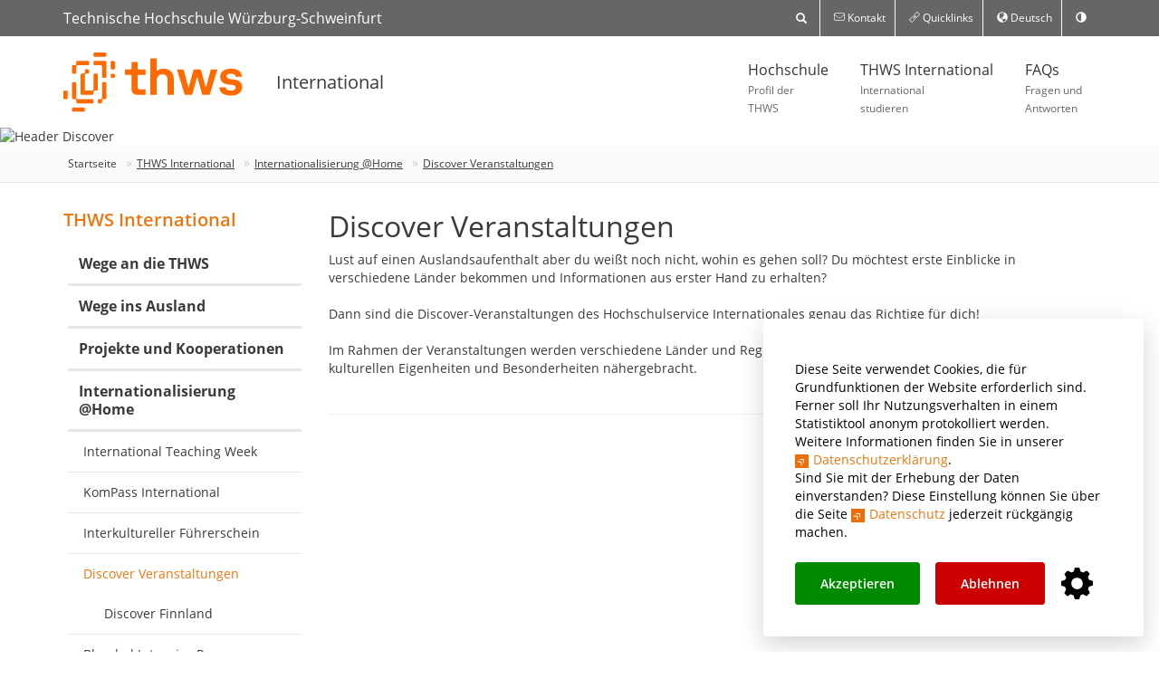

--- FILE ---
content_type: text/html; charset=utf-8
request_url: https://international.thws.de/thws-international/internationalisierung-home/discover-veranstaltungen/
body_size: 11970
content:
<!DOCTYPE html>
<html lang="de">
<head>

<meta charset="utf-8">
<!-- 
	This website is powered by TYPO3 - inspiring people to share!
	TYPO3 is a free open source Content Management Framework initially created by Kasper Skaarhoj and licensed under GNU/GPL.
	TYPO3 is copyright 1998-2022 of Kasper Skaarhoj. Extensions are copyright of their respective owners.
	Information and contribution at https://typo3.org/
-->

<base href="https://international.thws.de/">
<link rel="shortcut icon" href="/fileadmin/template2016/images/favs/thws-favicon.ico" type="image/x-icon">

<meta name="generator" content="TYPO3 CMS">


<link rel="stylesheet" type="text/css" href="/typo3temp/Assets/599852055e.css?1599054769" media="all">
<link rel="stylesheet" type="text/css" href="/typo3temp/Assets/464cb9f3a6.css?1488512170" media="all">
<link rel="stylesheet" type="text/css" href="/fileadmin/template2016/js/search/css/component.css?1475028241" media="all">
<link rel="stylesheet" type="text/css" href="/fileadmin/template2016/css/colorbox/colorbox.css?1495154278" media="all">
<link rel="stylesheet" type="text/css" href="/fileadmin/template2016/css/imagehover.css?1699355847" media="all">
<link rel="stylesheet" type="text/css" href="/fileadmin/template2016/css/css.css?1747955384" media="all">
<link rel="stylesheet" type="text/css" href="/fileadmin/template2016/css/fhws.css?1741544615" media="all">
<link rel="stylesheet" type="text/css" href="/fileadmin/template2016/css/accessibility.css?1689385046" media="all">
<link rel="stylesheet" type="text/css" href="/fileadmin/template2016/css/slick.css?1480956213" media="all">
<link rel="stylesheet" type="text/css" href="/fileadmin/template2016/css/slick-theme.css?1690532022" media="all">
<link rel="stylesheet" type="text/css" href="/fileadmin/template2016/css/select2.css?1494289322" media="all">
<link rel="stylesheet" type="text/css" href="/fileadmin/template2016/css/fonts.css?1670216430" media="all">
<link rel="stylesheet" type="text/css" href="/fileadmin/template2016/css/jquery-confirm.min.css?1490762126" media="all">
<link rel="stylesheet" type="text/css" href="/fileadmin/template2016/css/kontrast.css?1689385204" media="all">
<link rel="stylesheet" type="text/css" href="/fileadmin/template2016/css/featherlight.min.css?1759327178" media="all">
<link rel="stylesheet" type="text/css" href="/typo3conf/ext/cookiebar/Resources/Public/css/jquery.cookiebar.css?1527637890" media="all">
<link rel="stylesheet" type="text/css" href="/typo3temp/Assets/295bae78ee.css?1607079970" media="all">



<script src="/fileadmin/template2016/js/search/js/modernizr.custom.js?1372193280" type="text/javascript"></script>
<script src="/fileadmin/template2016/js/jquery-1.11.3.min.js?1741361465" type="text/javascript"></script>

<script src="/typo3temp/Assets/bd4d1f63e4.js?1488512170" type="text/javascript"></script>



<title> Discover Veranstaltungen :: Technische Hochschule Würzburg-Schweinfurt</title>
<meta name="viewport" content="width=device-width, initial-scale=1">

<meta name="geo.region" content="DE-BY" />
<meta name="geo.placename" content="Würzburg" />

<meta name="author" content="Technische Hochschule Würzburg-Schweinfurt" />

<meta name="dcterms.rightsHolder" content="Technische Hochschule Würzburg-Schweinfurt" />

<meta name="rating" content="General" />

<meta http-equiv="X-UA-Compatible" content="IE=edge"/>

<link rel="shortcut icon" href="https://international.thws.de/fileadmin/template2016/images/favs/thws-favicon.ico" />
<link rel="apple-touch-icon" sizes="16x16" href="https://international.thws.de/fileadmin/template2016/images/favs/thws-16x16.png">
<link rel="apple-touch-icon" sizes="32x32" href="https://international.thws.de/fileadmin/template2016/images/favs/thws-32x32.png">
<link rel="apple-touch-icon" sizes="192x192" href="https://international.thws.de/fileadmin/template2016/images/favs/thws-192x192.png">
<link rel="apple-touch-icon" sizes="512x512" href="https://international.thws.de/fileadmin/template2016/images/favs/thws-512x512.png">
<link rel="apple-touch-icon" sizes="180x180" href="https://international.thws.de/fileadmin/template2016/images/favs/thws-apple-touch-icon.png">
<meta name="keywords" content="Hochschule, Fachhochschule, Würzburg-Schweinfurt," /><meta name="description" content="Technische Hochschule Würzburg-Schweinfurt" /><meta property="og:image" content="https://www.thws.de/fileadmin/template2016/images/FHWS.svg" /><meta property="og:url" content="https://international.thws.de/thws-international/internationalisierung-home/discover-veranstaltungen/" /><meta property="og:type" content="website"><meta property="og:locale" content="de_DE"><meta property="og:site_name" content="Technische Hochschule Würzburg-Schweinfurt - Zur Startseite mit Accesskey 0"><script src="/fileadmin/template2016/js/search/js/modernizr.custom.js"></script>
<script src="/fileadmin/template2016/js/jquery-1.11.3.min.js"></script>
<script src="/fileadmin/template2016/js/jquery.autocomplete.min.js?1469706764" type="text/javascript"></script>
<script src="/fileadmin/template2016/js/select2/select2.min.js"></script>
<script src="/fileadmin/template2016/js/select2/i18n/de.js"></script>

<!--[if lt IE 9]>
<script src="/fileadmin/template2016/js/ie8/html5shiv.min.js"></script>
<script src="/fileadmin/template2016/js/ie8/respond.min.js"></script>
<![endif]-->

<meta name="referrer" content="same-origin">





</head>
<body>



<div id="jumpmenu" class="jumptocontent">
	<ul>
		<li>Zum <a href="thws-international/internationalisierung-home/discover-veranstaltungen/#content">Inhalt</a> wechseln</li>
		<li>Zum <a href="thws-international/internationalisierung-home/discover-veranstaltungen/#nav">Hauptmenü</a> wechseln</li>
		<li>Zum <a href="thws-international/internationalisierung-home/discover-veranstaltungen/#breadcrumb">Navigationspfad</a> wechseln</li>
		<li>Zur <a href="thws-international/internationalisierung-home/discover-veranstaltungen/#search">Suche</a> wechseln</li>
		<li>Zur <a href="thws-international/internationalisierung-home/discover-veranstaltungen/#language">Sprachauswahl</a> wechseln</li>
		<li>Zur <a href="thws-international/internationalisierung-home/discover-veranstaltungen/#nav-service">Servicenavigation</a> wechseln</li>
	</ul>
</div>

<header>
	<div class="top hidden-xs hidden-sm">
		<div class="container">
			<div class="brandName">Technische Hochschule Würzburg-Schweinfurt</div>
			<nav>
				<ul class="nav">
					
					<li style="min-width: 150px;">
						<div id="sb-search" class="sb-search">
							<form method="get" name="form_kesearch_pi1" action="https://international.thws.de/suche/">
		<input class="sb-search-input" placeholder="Suche nach ..." type="text" value="Suchen" name="tx_kesearch_pi1[sword]" id="search">
		<input class="sb-search-submit" type="submit" value="Suchen">
		<span class="sb-icon-search"> </span>
	</form>
						</div>
					</li>
					
					<li><a href="/kontakt/"><span class="icon-mail"></span><span class="hidden-md">&nbsp;Kontakt</span></a></li>
					<li class="dropdown"><a href="#" data-toggle="dropdown" role="button" aria-haspopup="true" aria-expanded="false"><span class="icon-link"></span> Quicklinks</a><ul class="dropdown-menu"><li><a href="https://elearning.fhws.de/" target="_blank">E-Learning</a></li><li><a href="https://itsc.fhws.de/startseite.html" target="_blank">IT Service Center</a></li><li><a href="http://bibliothek.fhws.de" target="_blank">Bibliothek</a></li><li><a href="https://hmz.fhws.de/startseite.html" target="_blank">Hochschulmedienzentrum</a></li><li><a href="https://www.fhws.de/beratung-und-service/studienberatung/" target="_blank">Studienberatung</a></li><li><a href="https://www.fhws.de/beratung-und-service/career-service/" target="_blank">Career Service</a></li><li><a href="https://www.fhws.de/beratung-und-service/frauenbeauftragte/" target="_blank">Frauenbeauftragte</a></li><li><a href="https://www.fhws.de/beratung-und-service/studium-mit-behinderung-oder-chronischer-erkrankung/" target="_blank">Studium mit Behinderung</a></li><li><a href="https://www.fhws.de/beratung-und-service/bewerbung-immatrikulation-pruefungen-praktikum/" target="_blank">Hochschulservice Studium</a></li><li><a href="https://telefon.fhws.de/indexfhws.html" target="_blank">Telefonverzeichnis</a></li></ul></li>

					
						<li class="dropdown"><a href="#" data-toggle="dropdown" role="button" aria-haspopup="true" aria-expanded="false" id="language"><span class="glyphicon glyphicon-globe"></span> Deutsch</a><ul class="dropdown-menu"><li><a href="/de/thws-international/internationalisierung-home/discover-veranstaltungen/" title="Deutsch" hreflang="de"><strong>Deutsch</strong></a></li><li><a href="/en/thws-international/internationalizationhome/discover-events/" title="English" hreflang="en">English</a></li></ul></li>
					

					
					<li><a href="#" id="toggle-contrast" role="switch" aria-checked="false" title="Kontrast ändern"><span class="glyphicon glyphicon-adjust"></span></a></li>
				</ul>
			</nav>
		</div>
	</div>
	<nav class="main hidden-xs hidden-sm">
		<div class="container">
			<div class="brand"><a href="https://www.thws.de" title="Technische Hochschule Würzburg-Schweinfurt" target="_self"><img src="/fileadmin/template2016/images/THWS.svg" alt="Bei Aktivieren des Elements werden Sie auf die Startseite der THWS-Webseite weitergeleitet"></a></div>
			<div class="subBrand"><span><a href="/" title="International : Zur Startseite wechseln">International</a></span></div>

			<ul id="nav" class="nav hoverDropdown"><li><a href="/hochschule/">Hochschule<span>Profil der<br>
THWS</span></a><div class="megaDropdownWrap"><div class="megaDropdown"><div class="container"><div class="row"><div class="col-sm-3 megaDropdownCol"><a href="/hochschule/standorte/">Standorte</a></div><div class="col-sm-3 megaDropdownCol"></div><div class="col-sm-3 megaDropdownCol"><a href="http://www.fhws.de/" target="_blank">Zur Hauptseite der THWS</a></div><div class="col-sm-3 megaDropdownCol"></div></div><div  style="margin-top: 20px; background-color: #f5f5f5; border: 1px solid #ececec;"><div class="col-sm-2 col-sm-offset-1 megaDropdownCol"><a href="/thws-international/wege-an-die-thws/"><i class="icon-incomingStudents"></i>Wege an  die THWS</a></div><div class="col-sm-2 col-sm-offset-1 megaDropdownCol"><a href="/thws-international/wege-ins-ausland/"><i class="icon-outgoingStudents"></i>Wege ins  Ausland</a></div><div class="col-sm-2 col-sm-offset-1 megaDropdownCol"><a href="/thws-international/projekte-und-kooperationen/"><i class="icon-cooperation"></i>Projekte und Kooperationen</a></div><div class="col-sm-2 col-sm-offset-1 megaDropdownCol"><a href="/thws-international/internationalisierung-home/"><i class="icon-internationalathome"></i>Internationalisierung @Home</a></div><div style="clear: both;"> </div></div></div></div></div></li><li class="active"><a href="/thws-international/">THWS International<span>International<br>
studieren</span></a><div class="megaDropdownWrap"><div class="megaDropdown"><div class="container"><div class="row"><div class="col-sm-3 megaDropdownCol"><a href="/thws-international/wege-an-die-thws/">Wege an  die THWS</a><a href="/thws-international/wege-ins-ausland/">Wege ins  Ausland</a></div><div class="col-sm-3 megaDropdownCol"><a href="/thws-international/projekte-und-kooperationen/">Projekte und Kooperationen</a><a href="/thws-international/internationalisierung-home/">Internationalisierung @Home</a></div><div class="col-sm-3 megaDropdownCol"></div></div><div  style="margin-top: 20px; background-color: #f5f5f5; border: 1px solid #ececec;"><div class="col-sm-2 col-sm-offset-1 megaDropdownCol"><a href="/thws-international/wege-an-die-thws/"><i class="icon-incomingStudents"></i>Wege an  die THWS</a></div><div class="col-sm-2 col-sm-offset-1 megaDropdownCol"><a href="/thws-international/wege-ins-ausland/"><i class="icon-outgoingStudents"></i>Wege ins  Ausland</a></div><div class="col-sm-2 col-sm-offset-1 megaDropdownCol"><a href="/thws-international/projekte-und-kooperationen/"><i class="icon-cooperation"></i>Projekte und Kooperationen</a></div><div class="col-sm-2 col-sm-offset-1 megaDropdownCol"><a href="/thws-international/internationalisierung-home/"><i class="icon-internationalathome"></i>Internationalisierung @Home</a></div><div style="clear: both;"> </div></div></div></div></div></li><li><a href="/faqs/">FAQs<span>Fragen und<br>
Antworten</span></a></li></ul>
		</div>
	</nav>

	<div class="navbar navbar-default navbar-mobile navbar-fixed-top hidden-md hidden-lg">
		<a href="#menu" class="navbar-toggle" aria-label="Navigation einblenden">
			<span class="icon-bar"></span>
			<span class="icon-bar"></span>
			<span class="icon-bar"></span>
		</a>
		<!--
		<button type="button" class="navbar-toggle" data-toggle="offCanvas" data-canvas="body" aria-label="Navigation einblenden">
			<span class="icon-bar"></span>
			<span class="icon-bar"></span>
			<span class="icon-bar"></span>
		</button>
		-->
		<div class="brand"><a href="https://www.thws.de" title="Technische Hochschule Würzburg-Schweinfurt" target="_self"><img src="/fileadmin/template2016/images/THWS.svg" alt="Bei Aktivieren des Elements werden Sie auf die Startseite der THWS-Webseite weitergeleitet"></a></div>
		<div class="subBrand"><span><a href="/" title="International : Zur Startseite wechseln">International</a></span></div>
	</div>
	<nav id="menu" class="hidden-md hidden-lg hidden" style="z-index:2000;">
		<div id="panel-menu">
			<ul><li class="sub"><a href="#"><span class="glyphicon glyphicon-globe" style="display:inline;"></span> Deutsch</a><ul><li><a href="#" class="back">zurück</a></li><li><a href="/de/thws-international/internationalisierung-home/discover-veranstaltungen/" title="Deutsch" hreflang="de"><strong>Deutsch</strong></a></li><li><a href="/en/thws-international/internationalizationhome/discover-events/" title="English" hreflang="en">English</a></li></ul></li><li><a href="/hochschule/">Hochschule</a><ul><li><a href="/hochschule/standorte/">Standorte</a><ul><li><a href="/hochschule/standorte/wuerzburg/">Würzburg</a><ul><li><a href="/hochschule/standorte/wuerzburg/thws-fakultaeten-in-wuerzburg/">THWS Fakultäten in Würzburg</a></li><li><a href="/hochschule/standorte/wuerzburg/veranstaltungskalender-fuer-wuerzburg/">Veranstaltungskalender für Würzburg</a></li></ul></li><li><a href="/hochschule/standorte/schweinfurt/">Schweinfurt</a><ul><li><a href="/hochschule/standorte/schweinfurt/thws-fakultaeten-in-schweinfurt/">THWS Fakultäten in Schweinfurt</a></li><li><a href="/hochschule/standorte/schweinfurt/veranstaltungskalender-fuer-schweinfurt/">Veranstaltungskalender für Schweinfurt</a></li></ul></li></ul></li><li><a href="https://www.fhws.de/">Zur Hauptseite der THWS</a></li></ul></li><li><a href="/thws-international/">THWS International</a><ul><li><a href="/thws-international/wege-an-die-thws/">Wege an  die THWS</a><ul><li><a href="/thws-international/wege-an-die-thws/studienangebot-der-thws/">Studienangebot der THWS</a><ul><li><a href="/thws-international/wege-an-die-thws/studienangebot-der-thws/alle-studiengaenge/">Alle Studiengänge</a></li><li><a href="/thws-international/wege-an-die-thws/studienangebot-der-thws/twin-programme/">TWIN-Programme</a></li><li><a href="/thws-international/wege-an-die-thws/studienangebot-der-thws/modulhandbuecher/">Modulhandbücher</a></li></ul></li><li><a href="/thws-international/wege-an-die-thws/incoming-vollzeitstudierende/">Incoming Vollzeitstudierende</a><ul><li><a href="/thws-international/wege-an-die-thws/incoming-vollzeitstudierende/zulassungsvoraussetzungen/">Zulassungsvoraussetzungen</a></li><li><a href="/thws-international/wege-an-die-thws/incoming-vollzeitstudierende/bewerbung/">Bewerbung</a></li><li><a href="/thws-international/wege-an-die-thws/incoming-vollzeitstudierende/erfahrungsberichte/">Erfahrungsberichte</a><ul><li><a href="/thws-international/wege-an-die-thws/incoming-vollzeitstudierende/erfahrungsberichte/bachelorstudiengang-architektur/">Bachelorstudiengang Architektur</a></li><li><a href="/thws-international/wege-an-die-thws/incoming-vollzeitstudierende/erfahrungsberichte/bachelorstudiengang-business-and-engineering/">Bachelorstudiengang Business and Engineering</a><ul><li><a href="/thws-international/wege-an-die-thws/incoming-vollzeitstudierende/erfahrungsberichte/bachelorstudiengang-business-and-engineering/ramiyro-neu/">Ramiyro neu</a></li></ul></li><li><a href="/thws-international/wege-an-die-thws/incoming-vollzeitstudierende/erfahrungsberichte/bachelorstudiengang-e-commerce/">Bachelorstudiengang E-Commerce</a></li><li><a href="/thws-international/wege-an-die-thws/incoming-vollzeitstudierende/erfahrungsberichte/bachelorstudiengang-international-management/">Bachelorstudiengang International Management</a></li><li><a href="/thws-international/wege-an-die-thws/incoming-vollzeitstudierende/erfahrungsberichte/bachelorstudiengang-logistics/">Bachelorstudiengang Logistics</a><ul><li><a href="/thws-international/wege-an-die-thws/incoming-vollzeitstudierende/erfahrungsberichte/bachelorstudiengang-logistics/lucero-chavez-espinosa/">Lucero Chávez Espinosa</a></li></ul></li><li><a href="/thws-international/wege-an-die-thws/incoming-vollzeitstudierende/erfahrungsberichte/bachelorstudiengang-mechatronics/">Bachelorstudiengang Mechatronics</a></li><li><a href="/thws-international/wege-an-die-thws/incoming-vollzeitstudierende/erfahrungsberichte/bachelorstudiengang-wirtschaftsingenieurwesen/">Bachelorstudiengang Wirtschaftsingenieurwesen</a></li></ul></li></ul></li><li><a href="/thws-international/wege-an-die-thws/incoming-austauschstudierende/">Incoming Austauschstudierende</a><ul><li><a href="/thws-international/wege-an-die-thws/incoming-austauschstudierende/zulassungsvoraussetzungen/">Zulassungsvoraussetzungen</a></li><li><a href="/thws-international/wege-an-die-thws/incoming-austauschstudierende/bewerbung/">Bewerbung</a></li><li><a href="/thws-international/wege-an-die-thws/incoming-austauschstudierende/career-service/">Career Service</a></li><li><a href="/thws-international/wege-an-die-thws/incoming-austauschstudierende/akademischer-kalender/">Akademischer Kalender</a></li></ul></li><li><a href="/thws-international/wege-an-die-thws/incoming-kurzzeitaufenthalte-bips/">Incoming Kurzzeitaufenthalte (BIPs)</a></li><li><a href="/thws-international/wege-an-die-thws/formalitaeten-und-finanzen/">Formalitäten und Finanzen</a><ul><li><a href="/thws-international/wege-an-die-thws/formalitaeten-und-finanzen/wohnen/">Wohnen</a></li><li><a href="/thws-international/wege-an-die-thws/formalitaeten-und-finanzen/visum/">Visum</a></li><li><a href="/thws-international/wege-an-die-thws/formalitaeten-und-finanzen/stipendien/">Stipendien</a></li><li><a href="/thws-international/wege-an-die-thws/formalitaeten-und-finanzen/studentische-jobs/">Studentische Jobs</a></li><li><a href="/thws-international/wege-an-die-thws/formalitaeten-und-finanzen/krankenversicherung/">Krankenversicherung</a></li></ul></li><li><a href="/thws-international/wege-an-die-thws/bewerber-und-studierendenbetreuung/">Bewerber- und Studierendenbetreuung</a><ul><li><a href="/thws-international/wege-an-die-thws/bewerber-und-studierendenbetreuung/vor-ankunft-an-der-thws/">Vor Ankunft an der THWS</a></li><li><a href="/thws-international/wege-an-die-thws/bewerber-und-studierendenbetreuung/nach-ankunft-an-der-thws/">Nach Ankunft an der THWS</a></li><li><a href="/thws-international/wege-an-die-thws/bewerber-und-studierendenbetreuung/beratungsstellen-an-der-thws/">Beratungsstellen an der THWS</a></li><li><a href="/thws-international/wege-an-die-thws/bewerber-und-studierendenbetreuung/online-sprechstunde/">Online-Sprechstunde</a></li><li><a href="/thws-international/wege-an-die-thws/bewerber-und-studierendenbetreuung/akademischer-kalender/">Akademischer Kalender</a></li></ul></li><li><a href="/thws-international/wege-an-die-thws/sprachkurse/">Sprachkurse</a></li><li><a href="/thws-international/wege-an-die-thws/alumni/internationale-alumni/">Alumni</a><ul><li><a href="/thws-international/wege-an-die-thws/alumni/internationale-alumni/">Internationale Alumni</a></li></ul></li><li><a href="/thws-international/wege-an-die-thws/international-career-service/">International Career Service</a><ul><li><a href="/thws-international/wege-an-die-thws/international-career-service/veranstaltungsangebote/">Veranstaltungsangebote</a></li><li><a href="/thws-international/wege-an-die-thws/international-career-service/erfolgreiches-studium/">Erfolgreiches Studium</a></li><li><a href="/thws-international/wege-an-die-thws/international-career-service/uebergang-in-das-berufsleben/">Übergang in das Berufsleben</a></li><li><a href="/thws-international/wege-an-die-thws/international-career-service/bewerbung/">Bewerbung</a><ul><li><a href="/thws-international/wege-an-die-thws/international-career-service/bewerbung/karriereplanung/">Karriereplanung</a></li><li><a href="/thws-international/wege-an-die-thws/international-career-service/bewerbung/jobsuche/">Jobsuche</a></li><li><a href="/thws-international/wege-an-die-thws/international-career-service/bewerbung/joblinks/">Joblinks</a></li><li><a href="/thws-international/wege-an-die-thws/international-career-service/bewerbung/bewerbung-schreiben/">Bewerbung schreiben</a></li><li><a href="/thws-international/wege-an-die-thws/international-career-service/bewerbung/bewerbungswege/">Bewerbungswege</a></li><li><a href="/thws-international/wege-an-die-thws/international-career-service/bewerbung/vorstellungsgespraech/">Vorstellungsgespräch</a></li></ul></li></ul></li><li><a href="/thws-international/wege-an-die-thws/personalmobilitaet-lehre-forschung-fortbildung/">Personalmobilität Lehre, Forschung, Fortbildung</a><ul><li><a href="/thws-international/wege-an-die-thws/personalmobilitaet-lehre-forschung-fortbildung/staff-week-2025/">Staff Week 2025</a><ul><li><a href="/thws-international/wege-an-die-thws/personalmobilitaet-lehre-forschung-fortbildung/staff-week-2025/staff-week-2024/">Staff Week 2024</a><ul><li><a href="/thws-international/wege-an-die-thws/personalmobilitaet-lehre-forschung-fortbildung/staff-week-2025/staff-week-2024/teilnehmende/">Teilnehmende</a></li></ul></li></ul></li><li><a href="/thws-international/wege-an-die-thws/personalmobilitaet-lehre-forschung-fortbildung/lehre-und-forschung-gastprofessorenprogramm-stmwk/">Lehre und Forschung: Gastprofessorenprogramm StMWK</a></li><li><a href="/thws-international/wege-an-die-thws/personalmobilitaet-lehre-forschung-fortbildung/lehre-und-fortbildung-erasmus-ka171/">Lehre und Fortbildung: Erasmus+ KA171</a></li></ul></li></ul></li><li><a href="/thws-international/wege-ins-ausland/">Wege ins  Ausland</a><ul><li><a href="/thws-international/wege-ins-ausland/auslandsstudium/">Auslandsstudium</a><ul><li><a href="/thws-international/wege-ins-ausland/auslandsstudium/studium-eu-erasmus-studierendenmobilitaet-sms/">Studium EU - Erasmus+ Studierendenmobilität SMS</a></li><li><a href="/thws-international/wege-ins-ausland/auslandsstudium/studium-non-eu/">Studium NON-EU</a></li><li><a href="/thws-international/wege-ins-ausland/auslandsstudium/partnerhochschulen-und-erfahrungsberichte/">Partnerhochschulen und Erfahrungsberichte</a></li><li><a href="/thws-international/wege-ins-ausland/auslandsstudium/ambassador-programm/">Ambassador-Programm</a></li><li><a href="/thws-international/wege-ins-ausland/auslandsstudium/europatagebuecher/">Europatagebücher</a><ul><li><a href="/thws-international/wege-ins-ausland/auslandsstudium/europatagebuecher/riseba-riga-latvia/">RISEBA Riga, Latvia</a></li><li><a href="/thws-international/wege-ins-ausland/auslandsstudium/europatagebuecher/ucll-leuven-belgium/">UCLL Leuven, Belgium</a></li><li><a href="/thws-international/wege-ins-ausland/auslandsstudium/europatagebuecher/portugal-universidade-do-porto-portugal/">Portugal-Universidade do Porto, Portugal</a></li><li><a href="/thws-international/wege-ins-ausland/auslandsstudium/europatagebuecher/universite-sorbonne-paris-nord-frankreich/">Université Sorbonne Paris Nord, Frankreich</a></li><li><a href="/thws-international/wege-ins-ausland/auslandsstudium/europatagebuecher/business-school-budapest-ungarn/">Business School Budapest, Ungarn</a></li><li><a href="/thws-international/wege-ins-ausland/auslandsstudium/europatagebuecher/instituto-politecnico-de-lisboa-portugal/">Instituto Politécnico de Lisboa, Portugal</a></li><li><a href="/thws-international/wege-ins-ausland/auslandsstudium/europatagebuecher/zealand-institute-of-business-and-technology-daenemark/">Zealand Institute of Business and Technology, Dänemark</a></li><li><a href="/thws-international/wege-ins-ausland/auslandsstudium/europatagebuecher/unicorn-college-prag-tschechien/">Unicorn College Prag, Tschechien</a></li><li><a href="/thws-international/wege-ins-ausland/auslandsstudium/europatagebuecher/katholische-universitaet-san-antonio-de-murcia-spanien/">Katholische Universität San Antonio de Murcia, Spanien</a></li><li><a href="/thws-international/wege-ins-ausland/auslandsstudium/europatagebuecher/saimaa-hochschule-fuer-angewandte-wissenschaften-lappeenranta-finnland/">Saimaa Hochschule für angewandte Wissenschaften Lappeenranta, Finnland</a></li><li><a href="/thws-international/wege-ins-ausland/auslandsstudium/europatagebuecher/universitaet-bologna-italien/">Universität Bologna, Italien</a></li><li><a href="/thws-international/wege-ins-ausland/auslandsstudium/europatagebuecher/diakonie-fh-helsinki-finnland/">Diakonie FH Helsinki, Finnland</a></li><li><a href="/thws-international/wege-ins-ausland/auslandsstudium/europatagebuecher/universitaet-krakau-polen/">Universität Krakau, Polen</a></li><li><a href="/thws-international/wege-ins-ausland/auslandsstudium/europatagebuecher/universitaet-groningen-niederlande/">Universität Groningen, Niederlande</a></li><li><a href="/thws-international/wege-ins-ausland/auslandsstudium/europatagebuecher/universitaet-ljubljana-slowenien/">Universität Ljubljana, Slowenien</a></li></ul></li><li><a href="/thws-international/wege-ins-ausland/auslandsstudium/auslandsbeauftragte-der-fakultaeten/">Auslandsbeauftragte der Fakultäten</a></li></ul></li><li><a href="/thws-international/wege-ins-ausland/auslandspraktikum/">Auslandspraktikum</a><ul><li><a href="/thws-international/wege-ins-ausland/auslandspraktikum/praktikum-eu-erasmus-studierendenmobilitaet-smp/">Praktikum EU – Erasmus+ Studierendenmobilität SMP</a></li><li><a href="/thws-international/wege-ins-ausland/auslandspraktikum/praktikum-non-eu/">Praktikum NON-EU</a></li><li><a href="/thws-international/wege-ins-ausland/auslandspraktikum/praktikumsbeauftragte-der-fakultaeten/">Praktikumsbeauftragte der Fakultäten</a></li></ul></li><li><a href="/thws-international/wege-ins-ausland/kurzzeitaufenthalte/">Kurzzeitaufenthalte</a><ul><li><a href="/thws-international/wege-ins-ausland/kurzzeitaufenthalte/blended-intensive-programmes-bip/">Blended Intensive Programmes (BIP)</a><ul><li><a href="/thws-international/wege-ins-ausland/kurzzeitaufenthalte/blended-intensive-programmes-bip/informationen-fuer-studierende/">Informationen für Studierende</a></li><li><a href="/thws-international/wege-ins-ausland/kurzzeitaufenthalte/blended-intensive-programmes-bip/informationen-fuer-dozierende-und-personal/">Informationen für Dozierende und Personal</a></li></ul></li><li><a href="/thws-international/wege-ins-ausland/kurzzeitaufenthalte/summer-schools-und-kurzzeitprogramme/">Summer Schools und Kurzzeitprogramme</a></li></ul></li><li><a href="/thws-international/wege-ins-ausland/formalitaeten-und-finanzen/">Formalitäten und Finanzen</a><ul><li><a href="/thws-international/wege-ins-ausland/formalitaeten-und-finanzen/finanzierungsmoeglichkeiten/">Finanzierungsmöglichkeiten</a></li><li><a href="/thws-international/wege-ins-ausland/formalitaeten-und-finanzen/versicherung/">Versicherung</a></li><li><a href="/thws-international/wege-ins-ausland/formalitaeten-und-finanzen/visum-und-gesundheitsbescheinigung/">Visum und Gesundheitsbescheinigung</a></li><li><a href="/thws-international/wege-ins-ausland/formalitaeten-und-finanzen/fremdsprachenkenntnisse/">Fremdsprachenkenntnisse</a></li></ul></li><li><a href="/thws-international/wege-ins-ausland/personalmobilitaet-lehre-fortbildung/">Personalmobilität Lehre, Fortbildung</a><ul><li><a href="/thws-international/wege-ins-ausland/personalmobilitaet-lehre-fortbildung/erasmus-personalmobilitaet-lehre/">Erasmus+ Personalmobilität Lehre</a></li><li><a href="/thws-international/wege-ins-ausland/personalmobilitaet-lehre-fortbildung/erasmus-personalmobilitaet-fortbildung/">Erasmus+ Personalmobilität Fortbildung</a></li></ul></li></ul></li><li><a href="/thws-international/projekte-und-kooperationen/">Projekte und Kooperationen</a><ul><li><a href="/thws-international/projekte-und-kooperationen/projekte/">Projekte</a><ul><li><a href="/thws-international/projekte-und-kooperationen/projekte/world-twin/">World TWIN</a><ul><li><a href="/thws-international/projekte-und-kooperationen/projekte/world-twin/gemeinsame-aktivitaeten/">Gemeinsame Aktivitäten</a></li></ul></li><li><a href="/thws-international/projekte-und-kooperationen/projekte/fit4germany/">FIT4Germany</a></li><li><a href="/thws-international/projekte-und-kooperationen/projekte/fhws-3in/">FHWS 3IN</a><ul><li><a href="/thws-international/projekte-und-kooperationen/projekte/fhws-3in/das-projekt/">Das Projekt</a></li><li><a href="/thws-international/projekte-und-kooperationen/projekte/fhws-3in/die-partnerhochschulen/">Die Partnerhochschulen</a></li><li><a href="/thws-international/projekte-und-kooperationen/projekte/fhws-3in/das-team-wuerzburg/">Das Team Würzburg</a></li><li><a href="/thws-international/projekte-und-kooperationen/projekte/fhws-3in/podcast-terminal-eins/">Podcast "terminal eINs"</a><ul><li><a href="/thws-international/projekte-und-kooperationen/projekte/fhws-3in/podcast-terminal-eins/staffel-2/">Staffel 2</a></li></ul></li><li><a href="/thws-international/projekte-und-kooperationen/projekte/fhws-3in/gemeinsame-aktivitaeten/">Gemeinsame Aktivitäten</a><ul><li><a href="/thws-international/projekte-und-kooperationen/projekte/fhws-3in/gemeinsame-aktivitaeten/fhws-3in-jahresbericht-2021/">FHWS 3IN: Jahresbericht 2021</a></li><li><a href="/thws-international/projekte-und-kooperationen/projekte/fhws-3in/gemeinsame-aktivitaeten/human-rights-week-joined-session-of-fhws-and-vid-december-10th-2021/">Human Rights Week – Joined session of FHWS and VID, December 10th, 2021</a></li><li><a href="/thws-international/projekte-und-kooperationen/projekte/fhws-3in/gemeinsame-aktivitaeten/peer2peer-event/">Peer2Peer Event</a></li><li><a href="/thws-international/projekte-und-kooperationen/projekte/fhws-3in/gemeinsame-aktivitaeten/study-abroad-event/">Study Abroad Event</a></li><li><a href="/thws-international/projekte-und-kooperationen/projekte/fhws-3in/gemeinsame-aktivitaeten/study-abroad-event/">Study Abroad Event</a></li><li><a href="/thws-international/projekte-und-kooperationen/projekte/fhws-3in/gemeinsame-aktivitaeten/joint-online-course/">Joint Online Course</a></li><li><a href="/thws-international/projekte-und-kooperationen/projekte/fhws-3in/gemeinsame-aktivitaeten/halbzeitreport-3in-fhws/">Halbzeitreport 3IN FHWS</a></li><li><a href="/thws-international/projekte-und-kooperationen/projekte/fhws-3in/gemeinsame-aktivitaeten/international-teaching-week/">International Teaching Week</a></li><li><a href="/thws-international/projekte-und-kooperationen/projekte/fhws-3in/gemeinsame-aktivitaeten/intercultural-competence-training/">Intercultural Competence Training</a></li><li><a href="/thws-international/projekte-und-kooperationen/projekte/fhws-3in/gemeinsame-aktivitaeten/3in-webinar-mai-2020/">3IN-Webinar Mai 2020</a></li><li><a href="/thws-international/projekte-und-kooperationen/projekte/fhws-3in/gemeinsame-aktivitaeten/menschenrechtswoche-november-2020/">Menschenrechtswoche November 2020</a></li><li><a href="/thws-international/projekte-und-kooperationen/projekte/fhws-3in/gemeinsame-aktivitaeten/3in-webinar-november-2020/">3IN-Webinar November 2020</a></li></ul></li><li><a href="/thws-international/projekte-und-kooperationen/projekte/fhws-3in/archiv/">Archiv</a></li></ul></li><li><a href="/thws-international/projekte-und-kooperationen/projekte/fhws-praxis-international/">FHWS Praxis International</a></li><li><a href="/thws-international/projekte-und-kooperationen/projekte/mobility-goes-virtual/">Mobility Goes Virtual</a></li><li><a href="/thws-international/projekte-und-kooperationen/projekte/team-digitalisierung/">Team Digitalisierung</a></li><li><a href="/thws-international/projekte-und-kooperationen/projekte/erasmus/">Erasmus+</a></li><li><a href="/thws-international/projekte-und-kooperationen/projekte/transnational-community-development-transcode/">Transnational Community Development (TransCoDe)</a></li></ul></li><li><a href="/thws-international/projekte-und-kooperationen/kooperationen/">Kooperationen</a><ul><li><a href="/thws-international/projekte-und-kooperationen/kooperationen/schulkooperationen/">Schulkooperationen</a></li><li><a href="/thws-international/projekte-und-kooperationen/kooperationen/hochschulkooperationen/">Hochschulkooperationen</a><ul><li><a href="/thws-international/projekte-und-kooperationen/kooperationen/hochschulkooperationen/au-usa/">AU, USA</a></li><li><a href="/thws-international/projekte-und-kooperationen/kooperationen/hochschulkooperationen/christ-indien/">CHRIST, Indien</a></li><li><a href="/thws-international/projekte-und-kooperationen/kooperationen/hochschulkooperationen/gju-jordanien/">GJU, Jordanien</a></li><li><a href="/thws-international/projekte-und-kooperationen/kooperationen/hochschulkooperationen/nkust-taiwan/">NKUST, Taiwan</a></li><li><a href="/thws-international/projekte-und-kooperationen/kooperationen/hochschulkooperationen/rvce-indien/">RVCE, Indien</a></li><li><a href="/thws-international/projekte-und-kooperationen/kooperationen/hochschulkooperationen/tamk-finnland/">TAMK, Finnland</a></li></ul></li></ul></li><li><a href="/thws-international/projekte-und-kooperationen/strategie-und-selbstverpflichtung/">Strategie und Selbstverpflichtung</a></li></ul></li><li><a href="/thws-international/internationalisierung-home/">Internationalisierung @Home</a><ul><li><a href="/thws-international/internationalisierung-home/international-teaching-week/">International Teaching Week</a><ul><li><a href="/thws-international/internationalisierung-home/international-teaching-week/itw-2024/">ITW 2024</a></li><li><a href="/thws-international/internationalisierung-home/international-teaching-week/archiv/">Archiv</a><ul><li><a href="/thws-international/internationalisierung-home/international-teaching-week/archiv/international-teaching-week-2023/">International Teaching Week 2023</a><ul><li><a href="/thws-international/internationalisierung-home/international-teaching-week/archiv/international-teaching-week-2023/programme-2023/">Programme 2023</a></li><li><a href="/thws-international/internationalisierung-home/international-teaching-week/archiv/international-teaching-week-2023/referenten/">Referenten</a></li></ul></li><li><a href="/thws-international/internationalisierung-home/international-teaching-week/archiv/international-teaching-week-2022/">International Teaching Week 2022</a><ul><li><a href="/thws-international/internationalisierung-home/international-teaching-week/archiv/international-teaching-week-2022/referenten/">Referenten</a></li><li><a href="/thws-international/internationalisierung-home/international-teaching-week/archiv/international-teaching-week-2022/programme-2022/">Programme 2022</a></li></ul></li><li><a href="/thws-international/internationalisierung-home/international-teaching-week/archiv/international-week-2021/">International Week 2021</a><ul><li><a href="/thws-international/internationalisierung-home/international-teaching-week/archiv/international-week-2021/archiv/">Archiv</a></li><li><a href="/thws-international/internationalisierung-home/international-teaching-week/archiv/international-week-2021/referenten/">Referenten</a></li><li><a href="/thws-international/internationalisierung-home/international-teaching-week/archiv/international-week-2021/programm-2021/">Programm 2021</a></li><li><a href="/thws-international/internationalisierung-home/international-teaching-week/archiv/international-week-2021/staff-days/">Staff Days</a></li></ul></li></ul></li></ul></li><li><a href="/thws-international/internationalisierung-home/kompass-international/">KomPass International</a></li><li><a href="/thws-international/internationalisierung-home/interkultureller-fuehrerschein/">Interkultureller Führerschein</a><ul><li><a href="/thws-international/internationalisierung-home/interkultureller-fuehrerschein/modulinformation/">Modulinformation</a></li><li><a href="/thws-international/internationalisierung-home/interkultureller-fuehrerschein/anmeldung/">Anmeldung</a></li></ul></li><li class="Selected" id="mmenuCurrentPage"><a href="/thws-international/internationalisierung-home/discover-veranstaltungen/">Discover Veranstaltungen</a><ul><li><a href="/thws-international/internationalisierung-home/discover-veranstaltungen/discover-finnland/">Discover Finnland</a></li></ul></li><li><a href="/thws-international/internationalisierung-home/blended-intensive-programmes/">Blended Intensive Programmes</a><ul><li><a href="/thws-international/internationalisierung-home/blended-intensive-programmes/mai-2022-digital-competence-diak-finnland/">Mai 2022: Digital Competence (Diak, Finnland)</a></li><li><a href="/thws-international/internationalisierung-home/blended-intensive-programmes/august-2022-asset-based-community-development-diak-finnland/">August 2022: Asset-Based Community Development (Diak, Finnland)</a></li><li><a href="/thws-international/internationalisierung-home/blended-intensive-programmes/oktober-2022-social-sustainability-fhws-germany/">Oktober 2022: Social Sustainability (FHWS, Germany)</a></li><li><a href="/thws-international/internationalisierung-home/blended-intensive-programmes/maerz-2023-detection-analysis-and-modelling-climate-change-effects-by-geodata-technology-universidad-de-sevilla-spanien/">März 2023: Detection, analysis and modelling climate change effects by geodata-technology (Universidad de Sevilla, Spanien)</a></li></ul></li></ul></li></ul></li><li><a href="/faqs/">FAQs</a></li><li><a href="/thws-international/wege-an-die-thws/">Wege an  die THWS</a><ul><li><a href="/thws-international/wege-an-die-thws/studienangebot-der-thws/">Studienangebot der THWS</a><ul><li><a href="/thws-international/wege-an-die-thws/studienangebot-der-thws/alle-studiengaenge/">Alle Studiengänge</a></li><li><a href="/thws-international/wege-an-die-thws/studienangebot-der-thws/twin-programme/">TWIN-Programme</a></li><li><a href="/thws-international/wege-an-die-thws/studienangebot-der-thws/modulhandbuecher/">Modulhandbücher</a></li></ul></li><li><a href="/thws-international/wege-an-die-thws/incoming-vollzeitstudierende/">Incoming Vollzeitstudierende</a><ul><li><a href="/thws-international/wege-an-die-thws/incoming-vollzeitstudierende/zulassungsvoraussetzungen/">Zulassungsvoraussetzungen</a></li><li><a href="/thws-international/wege-an-die-thws/incoming-vollzeitstudierende/bewerbung/">Bewerbung</a></li><li><a href="/thws-international/wege-an-die-thws/incoming-vollzeitstudierende/erfahrungsberichte/">Erfahrungsberichte</a><ul><li><a href="/thws-international/wege-an-die-thws/incoming-vollzeitstudierende/erfahrungsberichte/bachelorstudiengang-architektur/">Bachelorstudiengang Architektur</a></li><li><a href="/thws-international/wege-an-die-thws/incoming-vollzeitstudierende/erfahrungsberichte/bachelorstudiengang-business-and-engineering/">Bachelorstudiengang Business and Engineering</a><ul><li><a href="/thws-international/wege-an-die-thws/incoming-vollzeitstudierende/erfahrungsberichte/bachelorstudiengang-business-and-engineering/ramiyro-neu/">Ramiyro neu</a></li></ul></li><li><a href="/thws-international/wege-an-die-thws/incoming-vollzeitstudierende/erfahrungsberichte/bachelorstudiengang-e-commerce/">Bachelorstudiengang E-Commerce</a></li><li><a href="/thws-international/wege-an-die-thws/incoming-vollzeitstudierende/erfahrungsberichte/bachelorstudiengang-international-management/">Bachelorstudiengang International Management</a></li><li><a href="/thws-international/wege-an-die-thws/incoming-vollzeitstudierende/erfahrungsberichte/bachelorstudiengang-logistics/">Bachelorstudiengang Logistics</a><ul><li><a href="/thws-international/wege-an-die-thws/incoming-vollzeitstudierende/erfahrungsberichte/bachelorstudiengang-logistics/lucero-chavez-espinosa/">Lucero Chávez Espinosa</a></li></ul></li><li><a href="/thws-international/wege-an-die-thws/incoming-vollzeitstudierende/erfahrungsberichte/bachelorstudiengang-mechatronics/">Bachelorstudiengang Mechatronics</a></li><li><a href="/thws-international/wege-an-die-thws/incoming-vollzeitstudierende/erfahrungsberichte/bachelorstudiengang-wirtschaftsingenieurwesen/">Bachelorstudiengang Wirtschaftsingenieurwesen</a></li></ul></li></ul></li><li><a href="/thws-international/wege-an-die-thws/incoming-austauschstudierende/">Incoming Austauschstudierende</a><ul><li><a href="/thws-international/wege-an-die-thws/incoming-austauschstudierende/zulassungsvoraussetzungen/">Zulassungsvoraussetzungen</a></li><li><a href="/thws-international/wege-an-die-thws/incoming-austauschstudierende/bewerbung/">Bewerbung</a></li><li><a href="/thws-international/wege-an-die-thws/incoming-austauschstudierende/career-service/">Career Service</a></li><li><a href="/thws-international/wege-an-die-thws/incoming-austauschstudierende/akademischer-kalender/">Akademischer Kalender</a></li></ul></li><li><a href="/thws-international/wege-an-die-thws/incoming-kurzzeitaufenthalte-bips/">Incoming Kurzzeitaufenthalte (BIPs)</a></li><li><a href="/thws-international/wege-an-die-thws/formalitaeten-und-finanzen/">Formalitäten und Finanzen</a><ul><li><a href="/thws-international/wege-an-die-thws/formalitaeten-und-finanzen/wohnen/">Wohnen</a></li><li><a href="/thws-international/wege-an-die-thws/formalitaeten-und-finanzen/visum/">Visum</a></li><li><a href="/thws-international/wege-an-die-thws/formalitaeten-und-finanzen/stipendien/">Stipendien</a></li><li><a href="/thws-international/wege-an-die-thws/formalitaeten-und-finanzen/studentische-jobs/">Studentische Jobs</a></li><li><a href="/thws-international/wege-an-die-thws/formalitaeten-und-finanzen/krankenversicherung/">Krankenversicherung</a></li></ul></li><li><a href="/thws-international/wege-an-die-thws/bewerber-und-studierendenbetreuung/">Bewerber- und Studierendenbetreuung</a><ul><li><a href="/thws-international/wege-an-die-thws/bewerber-und-studierendenbetreuung/vor-ankunft-an-der-thws/">Vor Ankunft an der THWS</a></li><li><a href="/thws-international/wege-an-die-thws/bewerber-und-studierendenbetreuung/nach-ankunft-an-der-thws/">Nach Ankunft an der THWS</a></li><li><a href="/thws-international/wege-an-die-thws/bewerber-und-studierendenbetreuung/beratungsstellen-an-der-thws/">Beratungsstellen an der THWS</a></li><li><a href="/thws-international/wege-an-die-thws/bewerber-und-studierendenbetreuung/online-sprechstunde/">Online-Sprechstunde</a></li><li><a href="/thws-international/wege-an-die-thws/bewerber-und-studierendenbetreuung/akademischer-kalender/">Akademischer Kalender</a></li></ul></li><li><a href="/thws-international/wege-an-die-thws/sprachkurse/">Sprachkurse</a></li><li><a href="/thws-international/wege-an-die-thws/alumni/internationale-alumni/">Alumni</a><ul><li><a href="/thws-international/wege-an-die-thws/alumni/internationale-alumni/">Internationale Alumni</a></li></ul></li><li><a href="/thws-international/wege-an-die-thws/international-career-service/">International Career Service</a><ul><li><a href="/thws-international/wege-an-die-thws/international-career-service/veranstaltungsangebote/">Veranstaltungsangebote</a></li><li><a href="/thws-international/wege-an-die-thws/international-career-service/erfolgreiches-studium/">Erfolgreiches Studium</a></li><li><a href="/thws-international/wege-an-die-thws/international-career-service/uebergang-in-das-berufsleben/">Übergang in das Berufsleben</a></li><li><a href="/thws-international/wege-an-die-thws/international-career-service/bewerbung/">Bewerbung</a><ul><li><a href="/thws-international/wege-an-die-thws/international-career-service/bewerbung/karriereplanung/">Karriereplanung</a></li><li><a href="/thws-international/wege-an-die-thws/international-career-service/bewerbung/jobsuche/">Jobsuche</a></li><li><a href="/thws-international/wege-an-die-thws/international-career-service/bewerbung/joblinks/">Joblinks</a></li><li><a href="/thws-international/wege-an-die-thws/international-career-service/bewerbung/bewerbung-schreiben/">Bewerbung schreiben</a></li><li><a href="/thws-international/wege-an-die-thws/international-career-service/bewerbung/bewerbungswege/">Bewerbungswege</a></li><li><a href="/thws-international/wege-an-die-thws/international-career-service/bewerbung/vorstellungsgespraech/">Vorstellungsgespräch</a></li></ul></li></ul></li><li><a href="/thws-international/wege-an-die-thws/personalmobilitaet-lehre-forschung-fortbildung/">Personalmobilität Lehre, Forschung, Fortbildung</a><ul><li><a href="/thws-international/wege-an-die-thws/personalmobilitaet-lehre-forschung-fortbildung/staff-week-2025/">Staff Week 2025</a><ul><li><a href="/thws-international/wege-an-die-thws/personalmobilitaet-lehre-forschung-fortbildung/staff-week-2025/staff-week-2024/">Staff Week 2024</a><ul><li><a href="/thws-international/wege-an-die-thws/personalmobilitaet-lehre-forschung-fortbildung/staff-week-2025/staff-week-2024/teilnehmende/">Teilnehmende</a></li></ul></li></ul></li><li><a href="/thws-international/wege-an-die-thws/personalmobilitaet-lehre-forschung-fortbildung/lehre-und-forschung-gastprofessorenprogramm-stmwk/">Lehre und Forschung: Gastprofessorenprogramm StMWK</a></li><li><a href="/thws-international/wege-an-die-thws/personalmobilitaet-lehre-forschung-fortbildung/lehre-und-fortbildung-erasmus-ka171/">Lehre und Fortbildung: Erasmus+ KA171</a></li></ul></li></ul></li><li><a href="/thws-international/wege-ins-ausland/">Wege ins  Ausland</a><ul><li><a href="/thws-international/wege-ins-ausland/auslandsstudium/">Auslandsstudium</a><ul><li><a href="/thws-international/wege-ins-ausland/auslandsstudium/studium-eu-erasmus-studierendenmobilitaet-sms/">Studium EU - Erasmus+ Studierendenmobilität SMS</a></li><li><a href="/thws-international/wege-ins-ausland/auslandsstudium/studium-non-eu/">Studium NON-EU</a></li><li><a href="/thws-international/wege-ins-ausland/auslandsstudium/partnerhochschulen-und-erfahrungsberichte/">Partnerhochschulen und Erfahrungsberichte</a></li><li><a href="/thws-international/wege-ins-ausland/auslandsstudium/ambassador-programm/">Ambassador-Programm</a></li><li><a href="/thws-international/wege-ins-ausland/auslandsstudium/europatagebuecher/">Europatagebücher</a><ul><li><a href="/thws-international/wege-ins-ausland/auslandsstudium/europatagebuecher/riseba-riga-latvia/">RISEBA Riga, Latvia</a></li><li><a href="/thws-international/wege-ins-ausland/auslandsstudium/europatagebuecher/ucll-leuven-belgium/">UCLL Leuven, Belgium</a></li><li><a href="/thws-international/wege-ins-ausland/auslandsstudium/europatagebuecher/portugal-universidade-do-porto-portugal/">Portugal-Universidade do Porto, Portugal</a></li><li><a href="/thws-international/wege-ins-ausland/auslandsstudium/europatagebuecher/universite-sorbonne-paris-nord-frankreich/">Université Sorbonne Paris Nord, Frankreich</a></li><li><a href="/thws-international/wege-ins-ausland/auslandsstudium/europatagebuecher/business-school-budapest-ungarn/">Business School Budapest, Ungarn</a></li><li><a href="/thws-international/wege-ins-ausland/auslandsstudium/europatagebuecher/instituto-politecnico-de-lisboa-portugal/">Instituto Politécnico de Lisboa, Portugal</a></li><li><a href="/thws-international/wege-ins-ausland/auslandsstudium/europatagebuecher/zealand-institute-of-business-and-technology-daenemark/">Zealand Institute of Business and Technology, Dänemark</a></li><li><a href="/thws-international/wege-ins-ausland/auslandsstudium/europatagebuecher/unicorn-college-prag-tschechien/">Unicorn College Prag, Tschechien</a></li><li><a href="/thws-international/wege-ins-ausland/auslandsstudium/europatagebuecher/katholische-universitaet-san-antonio-de-murcia-spanien/">Katholische Universität San Antonio de Murcia, Spanien</a></li><li><a href="/thws-international/wege-ins-ausland/auslandsstudium/europatagebuecher/saimaa-hochschule-fuer-angewandte-wissenschaften-lappeenranta-finnland/">Saimaa Hochschule für angewandte Wissenschaften Lappeenranta, Finnland</a></li><li><a href="/thws-international/wege-ins-ausland/auslandsstudium/europatagebuecher/universitaet-bologna-italien/">Universität Bologna, Italien</a></li><li><a href="/thws-international/wege-ins-ausland/auslandsstudium/europatagebuecher/diakonie-fh-helsinki-finnland/">Diakonie FH Helsinki, Finnland</a></li><li><a href="/thws-international/wege-ins-ausland/auslandsstudium/europatagebuecher/universitaet-krakau-polen/">Universität Krakau, Polen</a></li><li><a href="/thws-international/wege-ins-ausland/auslandsstudium/europatagebuecher/universitaet-groningen-niederlande/">Universität Groningen, Niederlande</a></li><li><a href="/thws-international/wege-ins-ausland/auslandsstudium/europatagebuecher/universitaet-ljubljana-slowenien/">Universität Ljubljana, Slowenien</a></li></ul></li><li><a href="/thws-international/wege-ins-ausland/auslandsstudium/auslandsbeauftragte-der-fakultaeten/">Auslandsbeauftragte der Fakultäten</a></li></ul></li><li><a href="/thws-international/wege-ins-ausland/auslandspraktikum/">Auslandspraktikum</a><ul><li><a href="/thws-international/wege-ins-ausland/auslandspraktikum/praktikum-eu-erasmus-studierendenmobilitaet-smp/">Praktikum EU – Erasmus+ Studierendenmobilität SMP</a></li><li><a href="/thws-international/wege-ins-ausland/auslandspraktikum/praktikum-non-eu/">Praktikum NON-EU</a></li><li><a href="/thws-international/wege-ins-ausland/auslandspraktikum/praktikumsbeauftragte-der-fakultaeten/">Praktikumsbeauftragte der Fakultäten</a></li></ul></li><li><a href="/thws-international/wege-ins-ausland/kurzzeitaufenthalte/">Kurzzeitaufenthalte</a><ul><li><a href="/thws-international/wege-ins-ausland/kurzzeitaufenthalte/blended-intensive-programmes-bip/">Blended Intensive Programmes (BIP)</a><ul><li><a href="/thws-international/wege-ins-ausland/kurzzeitaufenthalte/blended-intensive-programmes-bip/informationen-fuer-studierende/">Informationen für Studierende</a></li><li><a href="/thws-international/wege-ins-ausland/kurzzeitaufenthalte/blended-intensive-programmes-bip/informationen-fuer-dozierende-und-personal/">Informationen für Dozierende und Personal</a></li></ul></li><li><a href="/thws-international/wege-ins-ausland/kurzzeitaufenthalte/summer-schools-und-kurzzeitprogramme/">Summer Schools und Kurzzeitprogramme</a></li></ul></li><li><a href="/thws-international/wege-ins-ausland/formalitaeten-und-finanzen/">Formalitäten und Finanzen</a><ul><li><a href="/thws-international/wege-ins-ausland/formalitaeten-und-finanzen/finanzierungsmoeglichkeiten/">Finanzierungsmöglichkeiten</a></li><li><a href="/thws-international/wege-ins-ausland/formalitaeten-und-finanzen/versicherung/">Versicherung</a></li><li><a href="/thws-international/wege-ins-ausland/formalitaeten-und-finanzen/visum-und-gesundheitsbescheinigung/">Visum und Gesundheitsbescheinigung</a></li><li><a href="/thws-international/wege-ins-ausland/formalitaeten-und-finanzen/fremdsprachenkenntnisse/">Fremdsprachenkenntnisse</a></li></ul></li><li><a href="/thws-international/wege-ins-ausland/personalmobilitaet-lehre-fortbildung/">Personalmobilität Lehre, Fortbildung</a><ul><li><a href="/thws-international/wege-ins-ausland/personalmobilitaet-lehre-fortbildung/erasmus-personalmobilitaet-lehre/">Erasmus+ Personalmobilität Lehre</a></li><li><a href="/thws-international/wege-ins-ausland/personalmobilitaet-lehre-fortbildung/erasmus-personalmobilitaet-fortbildung/">Erasmus+ Personalmobilität Fortbildung</a></li></ul></li></ul></li><li><a href="/thws-international/projekte-und-kooperationen/">Projekte und Kooperationen</a><ul><li><a href="/thws-international/projekte-und-kooperationen/projekte/">Projekte</a><ul><li><a href="/thws-international/projekte-und-kooperationen/projekte/world-twin/">World TWIN</a><ul><li><a href="/thws-international/projekte-und-kooperationen/projekte/world-twin/gemeinsame-aktivitaeten/">Gemeinsame Aktivitäten</a></li></ul></li><li><a href="/thws-international/projekte-und-kooperationen/projekte/fit4germany/">FIT4Germany</a></li><li><a href="/thws-international/projekte-und-kooperationen/projekte/fhws-3in/">FHWS 3IN</a><ul><li><a href="/thws-international/projekte-und-kooperationen/projekte/fhws-3in/das-projekt/">Das Projekt</a></li><li><a href="/thws-international/projekte-und-kooperationen/projekte/fhws-3in/die-partnerhochschulen/">Die Partnerhochschulen</a></li><li><a href="/thws-international/projekte-und-kooperationen/projekte/fhws-3in/das-team-wuerzburg/">Das Team Würzburg</a></li><li><a href="/thws-international/projekte-und-kooperationen/projekte/fhws-3in/podcast-terminal-eins/">Podcast "terminal eINs"</a><ul><li><a href="/thws-international/projekte-und-kooperationen/projekte/fhws-3in/podcast-terminal-eins/staffel-2/">Staffel 2</a></li></ul></li><li><a href="/thws-international/projekte-und-kooperationen/projekte/fhws-3in/gemeinsame-aktivitaeten/">Gemeinsame Aktivitäten</a><ul><li><a href="/thws-international/projekte-und-kooperationen/projekte/fhws-3in/gemeinsame-aktivitaeten/fhws-3in-jahresbericht-2021/">FHWS 3IN: Jahresbericht 2021</a></li><li><a href="/thws-international/projekte-und-kooperationen/projekte/fhws-3in/gemeinsame-aktivitaeten/human-rights-week-joined-session-of-fhws-and-vid-december-10th-2021/">Human Rights Week – Joined session of FHWS and VID, December 10th, 2021</a></li><li><a href="/thws-international/projekte-und-kooperationen/projekte/fhws-3in/gemeinsame-aktivitaeten/peer2peer-event/">Peer2Peer Event</a></li><li><a href="/thws-international/projekte-und-kooperationen/projekte/fhws-3in/gemeinsame-aktivitaeten/study-abroad-event/">Study Abroad Event</a></li><li><a href="/thws-international/projekte-und-kooperationen/projekte/fhws-3in/gemeinsame-aktivitaeten/study-abroad-event/">Study Abroad Event</a></li><li><a href="/thws-international/projekte-und-kooperationen/projekte/fhws-3in/gemeinsame-aktivitaeten/joint-online-course/">Joint Online Course</a></li><li><a href="/thws-international/projekte-und-kooperationen/projekte/fhws-3in/gemeinsame-aktivitaeten/halbzeitreport-3in-fhws/">Halbzeitreport 3IN FHWS</a></li><li><a href="/thws-international/projekte-und-kooperationen/projekte/fhws-3in/gemeinsame-aktivitaeten/international-teaching-week/">International Teaching Week</a></li><li><a href="/thws-international/projekte-und-kooperationen/projekte/fhws-3in/gemeinsame-aktivitaeten/intercultural-competence-training/">Intercultural Competence Training</a></li><li><a href="/thws-international/projekte-und-kooperationen/projekte/fhws-3in/gemeinsame-aktivitaeten/3in-webinar-mai-2020/">3IN-Webinar Mai 2020</a></li><li><a href="/thws-international/projekte-und-kooperationen/projekte/fhws-3in/gemeinsame-aktivitaeten/menschenrechtswoche-november-2020/">Menschenrechtswoche November 2020</a></li><li><a href="/thws-international/projekte-und-kooperationen/projekte/fhws-3in/gemeinsame-aktivitaeten/3in-webinar-november-2020/">3IN-Webinar November 2020</a></li></ul></li><li><a href="/thws-international/projekte-und-kooperationen/projekte/fhws-3in/archiv/">Archiv</a></li></ul></li><li><a href="/thws-international/projekte-und-kooperationen/projekte/fhws-praxis-international/">FHWS Praxis International</a></li><li><a href="/thws-international/projekte-und-kooperationen/projekte/mobility-goes-virtual/">Mobility Goes Virtual</a></li><li><a href="/thws-international/projekte-und-kooperationen/projekte/team-digitalisierung/">Team Digitalisierung</a></li><li><a href="/thws-international/projekte-und-kooperationen/projekte/erasmus/">Erasmus+</a></li><li><a href="/thws-international/projekte-und-kooperationen/projekte/transnational-community-development-transcode/">Transnational Community Development (TransCoDe)</a></li></ul></li><li><a href="/thws-international/projekte-und-kooperationen/kooperationen/">Kooperationen</a><ul><li><a href="/thws-international/projekte-und-kooperationen/kooperationen/schulkooperationen/">Schulkooperationen</a></li><li><a href="/thws-international/projekte-und-kooperationen/kooperationen/hochschulkooperationen/">Hochschulkooperationen</a><ul><li><a href="/thws-international/projekte-und-kooperationen/kooperationen/hochschulkooperationen/au-usa/">AU, USA</a></li><li><a href="/thws-international/projekte-und-kooperationen/kooperationen/hochschulkooperationen/christ-indien/">CHRIST, Indien</a></li><li><a href="/thws-international/projekte-und-kooperationen/kooperationen/hochschulkooperationen/gju-jordanien/">GJU, Jordanien</a></li><li><a href="/thws-international/projekte-und-kooperationen/kooperationen/hochschulkooperationen/nkust-taiwan/">NKUST, Taiwan</a></li><li><a href="/thws-international/projekte-und-kooperationen/kooperationen/hochschulkooperationen/rvce-indien/">RVCE, Indien</a></li><li><a href="/thws-international/projekte-und-kooperationen/kooperationen/hochschulkooperationen/tamk-finnland/">TAMK, Finnland</a></li></ul></li></ul></li><li><a href="/thws-international/projekte-und-kooperationen/strategie-und-selbstverpflichtung/">Strategie und Selbstverpflichtung</a></li></ul></li><li><a href="/thws-international/internationalisierung-home/">Internationalisierung @Home</a><ul><li><a href="/thws-international/internationalisierung-home/international-teaching-week/">International Teaching Week</a><ul><li><a href="/thws-international/internationalisierung-home/international-teaching-week/itw-2024/">ITW 2024</a></li><li><a href="/thws-international/internationalisierung-home/international-teaching-week/archiv/">Archiv</a><ul><li><a href="/thws-international/internationalisierung-home/international-teaching-week/archiv/international-teaching-week-2023/">International Teaching Week 2023</a><ul><li><a href="/thws-international/internationalisierung-home/international-teaching-week/archiv/international-teaching-week-2023/programme-2023/">Programme 2023</a></li><li><a href="/thws-international/internationalisierung-home/international-teaching-week/archiv/international-teaching-week-2023/referenten/">Referenten</a></li></ul></li><li><a href="/thws-international/internationalisierung-home/international-teaching-week/archiv/international-teaching-week-2022/">International Teaching Week 2022</a><ul><li><a href="/thws-international/internationalisierung-home/international-teaching-week/archiv/international-teaching-week-2022/referenten/">Referenten</a></li><li><a href="/thws-international/internationalisierung-home/international-teaching-week/archiv/international-teaching-week-2022/programme-2022/">Programme 2022</a></li></ul></li><li><a href="/thws-international/internationalisierung-home/international-teaching-week/archiv/international-week-2021/">International Week 2021</a><ul><li><a href="/thws-international/internationalisierung-home/international-teaching-week/archiv/international-week-2021/archiv/">Archiv</a></li><li><a href="/thws-international/internationalisierung-home/international-teaching-week/archiv/international-week-2021/referenten/">Referenten</a></li><li><a href="/thws-international/internationalisierung-home/international-teaching-week/archiv/international-week-2021/programm-2021/">Programm 2021</a></li><li><a href="/thws-international/internationalisierung-home/international-teaching-week/archiv/international-week-2021/staff-days/">Staff Days</a></li></ul></li></ul></li></ul></li><li><a href="/thws-international/internationalisierung-home/kompass-international/">KomPass International</a></li><li><a href="/thws-international/internationalisierung-home/interkultureller-fuehrerschein/">Interkultureller Führerschein</a><ul><li><a href="/thws-international/internationalisierung-home/interkultureller-fuehrerschein/modulinformation/">Modulinformation</a></li><li><a href="/thws-international/internationalisierung-home/interkultureller-fuehrerschein/anmeldung/">Anmeldung</a></li></ul></li><li class="Selected" id="mmenuCurrentPage"><a href="/thws-international/internationalisierung-home/discover-veranstaltungen/">Discover Veranstaltungen</a><ul><li><a href="/thws-international/internationalisierung-home/discover-veranstaltungen/discover-finnland/">Discover Finnland</a></li></ul></li><li><a href="/thws-international/internationalisierung-home/blended-intensive-programmes/">Blended Intensive Programmes</a><ul><li><a href="/thws-international/internationalisierung-home/blended-intensive-programmes/mai-2022-digital-competence-diak-finnland/">Mai 2022: Digital Competence (Diak, Finnland)</a></li><li><a href="/thws-international/internationalisierung-home/blended-intensive-programmes/august-2022-asset-based-community-development-diak-finnland/">August 2022: Asset-Based Community Development (Diak, Finnland)</a></li><li><a href="/thws-international/internationalisierung-home/blended-intensive-programmes/oktober-2022-social-sustainability-fhws-germany/">Oktober 2022: Social Sustainability (FHWS, Germany)</a></li><li><a href="/thws-international/internationalisierung-home/blended-intensive-programmes/maerz-2023-detection-analysis-and-modelling-climate-change-effects-by-geodata-technology-universidad-de-sevilla-spanien/">März 2023: Detection, analysis and modelling climate change effects by geodata-technology (Universidad de Sevilla, Spanien)</a></li></ul></li></ul></li><li><a href="https://international.thws.de/">Quicklinks</a><ul><li><a href="https://elearning.fhws.de/">E-Learning</a></li><li><a href="https://itsc.fhws.de/startseite.html">IT Service Center</a></li><li><a href="http://bibliothek.fhws.de">Bibliothek</a></li><li><a href="https://hmz.fhws.de/startseite.html">Hochschulmedienzentrum</a></li><li><a href="https://www.fhws.de/beratung-und-service/studienberatung/">Studienberatung</a></li><li><a href="https://www.fhws.de/beratung-und-service/career-service/">Career Service</a></li><li><a href="https://www.fhws.de/beratung-und-service/frauenbeauftragte/">Frauenbeauftragte</a></li><li><a href="https://www.fhws.de/beratung-und-service/studium-mit-behinderung-oder-chronischer-erkrankung/">Studium mit Behinderung</a></li><li><a href="https://www.fhws.de/beratung-und-service/bewerbung-immatrikulation-pruefungen-praktikum/">Hochschulservice Studium</a></li><li><a href="https://telefon.fhws.de/indexfhws.html">Telefonverzeichnis</a></li></ul></li></ul>
		</div>
		<div id="panel-language">
			<ul><li><a href="/de/thws-international/internationalisierung-home/discover-veranstaltungen/" title="Deutsch" hreflang="de"><strong>Deutsch</strong></a></li><li><a href="/en/thws-international/internationalizationhome/discover-events/" title="English" hreflang="en">English</a></li></ul>
		</div>
		<div id="panel-accessibility">
			
<ul>
  <li><a href="#" role="switch" aria-checked="false" id="toggle-contrast-nav"><span class="glyphicon glyphicon-adjust"></span> Kontrast ändern</a></li>
</ul>

		</div>
	</nav>
</header>

<div class="overlay"></div>

	

			
					<div class="slider"><div><picture><source data-srcset="/fileadmin/_processed_/b/8/csm_Discover_7ecde2e563.png" media="(max-device-width: 767px)"><source data-srcset="/fileadmin/_processed_/b/8/csm_Discover_964ea58afd.png" media="(min-width: 768px) and (max-width: 991px)"><source data-srcset="/fileadmin/_processed_/b/8/csm_Discover_1837ea6b9e.png" media="(min-width: 992px) and (max-width: 1199px)"><source data-srcset="/fileadmin/_processed_/b/8/csm_Discover_1f52144e4c.png" media="(min-width: 1200px) and (max-width: 1919px)"><source data-srcset="/fileadmin/_processed_/b/8/csm_Discover_6dda6484a8.png" media="(min-width: 1920px)"><img data-src="/fileadmin/user_upload/Discover.png" class="lazy" alt="Header Discover" title="Header Discover"></picture><div class="slider-bg"><p></p></div></div></div>
				

		





		<nav id="breadcrumb">
			<div class="container">
				<ol class="breadcrumb"><li><a href="/" title="Zur Startseite wechseln" target="_top">Startseite</a><i class="fa fa-angle-right"></i></li><li><a href="/thws-international/" title="Wechseln zur Seite: THWS International">THWS International</a></li><li><a href="/thws-international/internationalisierung-home/" title="Wechseln zur Seite: Internationalisierung @Home">Internationalisierung @Home</a></li><li class="active" title="Sie befinden sich aktuell auf dieser Seite"><a href="/thws-international/internationalisierung-home/discover-veranstaltungen/" title="Sie befinden sich aktuell auf dieser Seite: Discover Veranstaltungen">Discover Veranstaltungen</a></li></ol>
			</div>
		</nav>
	



	<div class="container">
		<div class="row">
			<a id="content"></a>
			
	<main class="col-md-9 col-md-push-3">
		<a id="c72555"></a><h1>Discover Veranstaltungen</h1><a id="c72556"></a><div class="csc-textpic-text"><p>Lust auf einen Auslandsaufenthalt aber du weißt noch nicht, wohin es gehen soll? Du möchtest erste Einblicke in verschiedene Länder bekommen und Informationen aus erster Hand zu erhalten?<br><br>Dann sind die Discover-Veranstaltungen des Hochschulservice Internationales genau das Richtige für dich!<br><br>Im Rahmen der Veranstaltungen werden verschiedene Länder und Regionen der Welt beleuchtet und Studierenden die kulturellen Eigenheiten und Besonderheiten nähergebracht.<br><br></p></div><a id="c72560"></a><div class="divider"><hr></div><a id="c72559"></a><div class="dist-small"></div><a id="c72557"></a><div class="row"><div class="col-sm-6"><a id="c72558"></a><div class="csc-textpic csc-textpic-center csc-textpic-above"><div class="csc-textpic-imagewrap"><div class="csc-textpic-center-outer"><div class="csc-textpic-center-inner"><div class="csc-textpic-image csc-textpic-last"><a href="/thws-international/internationalisierung-home/discover-veranstaltungen/discover-finnland/"><img src="/fileadmin/_processed_/4/9/csm_Discover_Finland__2__4f93a42e27.png" alt=""></a></div></div></div></div></div></div><div class="col-sm-6"></div></div>
	</main>

			
	<aside class="col-md-3 col-md-pull-9 hidden-xs hidden-sm" id="sidebar">
		
		<div class="widget hidden-xs"><nav class="subNav"><h2>THWS International</h2><ul><li><a href="/thws-international/wege-an-die-thws/">Wege an  die THWS</a></li><li><a href="/thws-international/wege-ins-ausland/">Wege ins  Ausland</a></li><li><a href="/thws-international/projekte-und-kooperationen/">Projekte und Kooperationen</a></li><li class="sub"><a href="/thws-international/internationalisierung-home/">Internationalisierung @Home</a><ul><li><a href="/thws-international/internationalisierung-home/international-teaching-week/">International Teaching Week</a></li><li><a href="/thws-international/internationalisierung-home/kompass-international/">KomPass International</a></li><li><a href="/thws-international/internationalisierung-home/interkultureller-fuehrerschein/">Interkultureller Führerschein</a></li><li><a href="/thws-international/internationalisierung-home/discover-veranstaltungen/" class="active">Discover Veranstaltungen</a><ul><li><a href="/thws-international/internationalisierung-home/discover-veranstaltungen/discover-finnland/">Discover Finnland</a></li></ul></li><li><a href="/thws-international/internationalisierung-home/blended-intensive-programmes/">Blended Intensive Programmes</a></li></ul></li></ul></nav></div>
		<div class="widget hidden-xs"><nav class="targetGroup clearfix"><a href="/thws-international/wege-an-die-thws/" class="col-xs-6"><i class="icon-incomingStudents"></i><span>Wege an<br>
die THWS</span></a><a href="/thws-international/wege-ins-ausland/" class="col-xs-6"><i class="icon-outgoingStudents"></i><span>Wege ins<br>
Ausland</span></a><a href="/thws-international/projekte-und-kooperationen/" class="col-xs-6"><i class="icon-cooperation"></i><span>Projekte und<br>
Kooperationen </span></a><a href="/thws-international/internationalisierung-home/" class="col-xs-6"><i class="icon-internationalathome"></i><span>Internationali-<br>
sierung@Home</span></a></nav></div>
		
		
	</aside>

		</div>
	</div>

<footer>
	<div class="container" id="nav-service">
		<a id="c114229"></a><div class="row"><div class="col-sm-12"><h2>Kontakt THWS International</h2></div></div><div class="row"><div class="col-sm-6"><a id="c114227"></a><div class="row">
		<div class="col-md-6">
			
	<h3>Würzburg</h3>
	<p class="float-icon-left">
	  <i class="icon-home"></i>
	  <span>Tiepolostraße 6<br />
97070 Würzburg</span>
	</p>
	<p>
	  <i class="icon-phone"></i> Telefon <a href="tel:+49 931 3511-6150">+49 931 3511-6150</a><br>
	  <span class="crop"><i class="icon-mail"></i> E-Mail <a style="white-space: nowrap; text-overflow: ellipsis;" title="Öffnet ein Fenster zum Versenden der E-Mail" href="javascript:linkTo_UnCryptMailto('jxfiql7fkqbokxqflkxiXqetp+ab');">international[at]thws.de</a></span>
	  
			  <br><i class="glyphicon glyphicon-map-marker"></i> <a href="https://www.google.com/maps/place/Tiepolostra%C3%9Fe%206%0A97070%20W%C3%BCrzburg" title="Google Maps Routenplaner in neuem Fenster öffnen" target="_blank">Anfahrt</a>
		  
	</p>	

		</div>
		<div class="col-md-6" aria-hidden="true">
			
	
			
				
						<a href="https://www.google.com/maps/place/Tiepolostra%C3%9Fe%206%0A97070%20W%C3%BCrzburg" title="Google Maps Routenplaner in neuem Fenster öffnen" target="_blank">
							<img src="/fileadmin/template2016/images/maps/WÜ_Sanderring(ALLE).jpg" class="img-responsive" alt="Tiepolostra&szlig;e 6, 97070 W&uuml;rzburg" />	
						</a>
					
			
			
		

		</div>
	</div></div><div class="col-sm-6"><a id="c114228"></a><div class="row">
		<div class="col-md-6">
			
	<h3>Schweinfurt</h3>
	<p class="float-icon-left">
	  <i class="icon-home"></i>
	  <span>Johann-Modler Weg 2<br />
97421 Schweinfurt</span>
	</p>
	<p>
	  <i class="icon-phone"></i> Telefon <a href="tel:+49 931 3511-6500">+49 931 3511-6500</a><br>
	  <span class="crop"><i class="icon-mail"></i> E-Mail <a style="white-space: nowrap; text-overflow: ellipsis;" title="Öffnet ein Fenster zum Versenden der E-Mail" href="javascript:linkTo_UnCryptMailto('jxfiql7fkqbokxqflkxiXqetp+ab');">international[at]thws.de</a></span>
	  
			  <br><i class="glyphicon glyphicon-map-marker"></i> <a href="https://www.google.com/maps/place/Johann-Modler%20Weg%202%0A97421%20Schweinfurt" title="Google Maps Routenplaner in neuem Fenster öffnen" target="_blank">Anfahrt</a>
		  
	</p>	

		</div>
		<div class="col-md-6" aria-hidden="true">
			
	
			
				
						<a href="https://www.google.com/maps/place/Johann-Modler%20Weg%202%0A97421%20Schweinfurt" title="Google Maps Routenplaner in neuem Fenster öffnen" target="_blank">
							<img src="/fileadmin/template2016/images/maps/SW_Ignaz-Schön-Str.11.jpg" class="img-responsive" alt="Johann-Modler Weg 2, 97421 Schweinfurt" />	
						</a>
					
			
			
		

		</div>
	</div></div></div>
	</div>
	<nav>
		<div class="container">
			<ul class="nav col-lg-5"><li><a href="http://www.fhws.de/service/news-presse/">News - Presse</a></li><li><a href="https://www.thws.de/service/stellenausschreibungen-der-thws/">Stellenausschreibungen der THWS</a></li><li><a href="http://intranet.fhws.de">Intranet</a></li></ul><ul class="nav col-lg-3"><li><a href="https://www.facebook.com/FHWSInternational" target="_blank">Facebook</a></li><li><a href="https://www.instagram.com/fhws_international/" target="_blank">Instagram</a></li><li><a href="https://vk.com/fhwsicampus" target="_blank">VKontakte</a></li></ul></ul><ul class="nav col-lg-4"><li><a href="/service/rechtliches/impressum/">Impressum</a></li><li><a href="https://www.fhws.de/service/barrierefreiheit/" target="_blank">Barrierefreiheit</a></li><li><a href="https://www.fhws.de/service/datenschutz/" target="_blank">Datenschutz</a></li></ul></ul><ul class="nav pull-right">
		</div>
	</nav>
</footer>

<div id="detect-breakpoints"><div class="device-mobile visible-xs visible-sm"></div><div class="device-xs visible-xs"></div><div class="device-sm visible-sm"></div><div class="device-md visible-md"></div><div class="device-lg visible-lg"></div></div>

<!--<link type="text/css" rel="stylesheet" href="/navigation/demo/css/demo.css" />-->
<link type="text/css" rel="stylesheet" href="/fileadmin/template2016/js/mmenu/mmenu2.css" />
<script src="/fileadmin/template2016/js/mmenu/mmenu.polyfills.js"></script>
<script src="/fileadmin/template2016/js/mmenu/mmenu.js"></script>

<script src="/fileadmin/template2016/js/jquery-1.11.3.min.js"></script>
<script src="/fileadmin/template2016/js/bootstrap.min.js"></script>
<script src="/fileadmin/template2016/js/underscore-min.js"></script>
<script src="/fileadmin/template2016/js/jquery.menu-aim.js"></script>
<script src="/fileadmin/template2016/js/main.js"></script>

<script>
	var mobildSearchHtml = '<form method="get" name="form_kesearch_pi1_mobile" action="https://international.thws.de/suche/" style="margin:5px 0 0 130px;"><div class="input-group search"><input type="text" class="form-control" placeholder="Suche nach ..." name="tx_kesearch_pi1[sword]"><span class="input-group-btn"><button class="btn btn-default" type="submit" title="Suchen"><span class="glyphicon glyphicon-search"></span></button></span></div></form>';
  var menu = new Mmenu( "#menu", {
  		wrappers: ["bootstrap"],
      "counters": false,
       "extensions": [
          "position-front",
          "position-right",
          "fullscreen"
       ],
       "navbar": {
          add: false,
          title: "Startseite"
       },
       "navbars": [
          {
             "position": "top",
             "content": [
                /*"searchfield",*/
                /*'<img src="https://www.thws.de/fileadmin/template2016/images/FHWS.svg" style="margin:12px 0 0 8px;min-height:23px;max-height:22px;height:22px;"/>',*/
                '<img src="https://www.thws.de/fileadmin/template2016/images/THWS.svg" style="position:absolute;left:15px;top:15px;min-height:22.7167px;max-height:22.7167px;height:22.7167px;">',
                /*'<div class="mm-navbar__searchfield" style="margin: 5px 0 0 100px"><div class="mm-searchfield"><div class="mm-searchfield__input"><input type="text" autocomplete="off" placeholder="Suche nach..."><a class="mm-btn mm-btn_close mm-searchfield__btn mm-hidden" href="#"></a></div></div></div>',*/
                mobildSearchHtml,
                "close"
             ]
          },
          {
             "position": "top",
             "content": [
                "prev",
                "breadcrumbs"
             ]
          },
          {
             "position": "top",
             "type": "tabs",
             "content": [
                "<a href='#panel-menu'>Menu</a>",
                "<a href='#panel-language'>Sprache</a>",
                "<a href='#panel-accessibility'>Barrierefreiheit</a>"
             ]
          },
          {
             "position": "bottom",
             "content": [
             		/*'<a href="#" id="toggle-contrast-nav" role="switch" aria-checked="false"><span class="glyphicon glyphicon-adjust"></span></a>',*/
                "<a class='fa fa-envelope' href='/kontakt/'>Kontakt</a>",
                "<a class='fa fa-facebook' href='http://facebook.thws.de/'>Facebook</a>",
                "<a class='fa fa-youtube' href='https://www.youtube.com/user/FHWSvideos'>Youtube</a>"
             ]
          }
       ],
      keyboardNavigation: {
          enable: true,
          enhance: true
      },
      onClick: {
			},
      setSelected: {
          "current": true,
          "hover": true,
          "parent": true
      }
  }, {
      keyboardNavigation: {
          // keyboard navigation configuration
      },
      setSelected: {
          // set selected configuration
      },
			searchfield: {
			  "clear": true
			},
			offCanvas: {
			  page: {
			  	nodetype: "footer"
				}
			},
			openingInterval: 0,
			transitionDuration: 0
  });
  $('#menu').removeClass("hidden");

  var currentPageMenuItem = $('#menu .mm-panel_opened .mm-listitem_selected');

  var api = menu.API;
	api.bind('open:finish', function () {
	});
	api.bind('close:finish', function() {
		try {
			api.closeAllPanels();
			api.setSelected( document.getElementById("mmenuCurrentPage"));
		} catch(e) {}
		/*$(currentPageMenuItem).addClass('Selected');*/
	});

	/*
  document.addEventListener( 'click', function( evnt ) {
    var anchor = evnt.target.closest( 'a[href^="#/"]' );
    if ( anchor ) {
      alert('Demo.');
      evnt.preventDefault();
    }
  });
  */
</script>




<!-- Matomo -->
<script type="text/javascript">
  var _paq = _paq || [];
  /* tracker methods like "setCustomDimension" should be called before "trackPageView" */
  _paq.push(['trackPageView']);
  _paq.push(['enableLinkTracking']);
  (function() {
    var u="https://tracking.thws.de/";
    _paq.push(['setTrackerUrl', u+'piwik.php']);
    _paq.push(['setSiteId', '4']);
    var d=document, g=d.createElement('script'), s=d.getElementsByTagName('script')[0];
    g.type='text/javascript'; g.async=true; g.defer=true; g.src=u+'piwik.js'; s.parentNode.insertBefore(g,s);
  })();
</script>
<!-- End Matomo Code --><a id="c38747"></a>
	
	
	
  <script id="cookieConsentexternalAccepted" type="text/html">try { jQuery('iframe[data-gmsrc]').each(function($){jQuery(this).attr('srcdoc',null);}); } catch(e) {}
try { jQuery('iframe[data-extsrc]').each(function($){jQuery(this).attr('srcdoc',null);jQuery(this).attr('src', jQuery(this).data('extsrc'));}); } catch(e) {}
try { jQuery('iframe[data-src]').each(function($){jQuery(this).attr('srcdoc',null);jQuery(this).attr('src', jQuery(this).data('src'));}); } catch(e) {}</script>
<script id="cookieConsenttrackingAccepted" type="text/html">_paq.push(['trackPageView']);
_paq.push(['enableLinkTracking']);
(function() {
  var u="https://tracking.thws.de/";
  _paq.push(['setTrackerUrl', u+'piwik.php']);
  _paq.push(['setSiteId', '1']);
  var d=document, g=d.createElement('script'), s=d.getElementsByTagName('script')[0];
  g.type='text/javascript'; g.async=true; g.defer=true; g.src=u+'piwik.js'; s.parentNode.insertBefore(g,s);
})();</script>
<script src="/fileadmin/template2016/js/search/js/classie.js?1367553744" type="text/javascript"></script>
<script src="/fileadmin/template2016/js/search/js/uisearch.js?1475028335" type="text/javascript"></script>
<script src="/fileadmin/template2016/js/jquery.event.move.js?1449995920" type="text/javascript"></script>
<script src="/fileadmin/template2016/js/jquery.event.swipe.js?1456796168" type="text/javascript"></script>
<script src="/fileadmin/template2016/js/velocity.min.js?1475657046" type="text/javascript"></script>
<script src="/fileadmin/template2016/js/slick.accessible.de.js?1613127055" type="text/javascript"></script>
<script src="/fileadmin/template2016/js/jquery.autocomplete.min.js?1469706764" type="text/javascript"></script>
<script src="/fileadmin/template2016/js/colorbox/jquery.colorbox-min.js?1473540624" type="text/javascript"></script>
<script src="/fileadmin/template2016/js/colorbox/i18n/jquery.colorbox-de.js?1473540624" type="text/javascript"></script>
<script src="/fileadmin/template2016/js/jquery-confirm.min.js?1490762126" type="text/javascript"></script>
<script src="/fileadmin/template2016/js/jquery.matchheight-min.js?1738531952" type="text/javascript"></script>
<script src="/fileadmin/template2016/js/jquery.easing.min.js?1567155121" type="text/javascript"></script>
<script src="/fileadmin/template2016/js/jquery.uitotop.js?1567154972" type="text/javascript"></script>
<script src="/fileadmin/template2016/js/lazyload.min.js?1607680639" type="text/javascript"></script>
<script src="/fileadmin/template2016/js/featherlight.js?1670404321" type="text/javascript"></script>
<script src="/fileadmin/template2016/js/scripts-footer.js?1759774131" type="text/javascript"></script>
<script src="/typo3conf/ext/cookiebar/Resources/Public/js/jquery.cookiebar.js?1526681586" type="text/javascript"></script>

<script src="/typo3conf/ext/powermail/Resources/Public/JavaScripts/Libraries/jquery.datetimepicker.min.js?1488511597" type="text/javascript"></script>
<script src="/typo3conf/ext/powermail/Resources/Public/JavaScripts/Libraries/parsley.min.js?1488511597" type="text/javascript"></script>
<script src="/typo3conf/ext/powermail/Resources/Public/JavaScripts/Powermail/Tabs.min.js?1488511597" type="text/javascript"></script>
<script src="/typo3conf/ext/powermail/Resources/Public/JavaScripts/Powermail/Form.min.js?1488511597" type="text/javascript"></script>



<script type="text/javascript" src="/typo3temp/vhs-assets-cookiebarconfigv2-94351fa65b85e92a6a1e9285496d2581-cookiebarjs.js?1768832273"></script>

</body>
</html>

--- FILE ---
content_type: text/css; charset=utf-8
request_url: https://international.thws.de/fileadmin/template2016/css/select2.css?1494289322
body_size: 1616
content:
.select2-container {
		box-sizing: border-box;
		display: inline-block;
		margin: 0;
		position: relative;
		vertical-align: middle;
}
.select2-container .select2-selection--single {
		box-sizing: border-box;
		cursor: pointer;
		display: block;
		height: 34px;
		user-select: none;
		-webkit-user-select: none;
}
.select2-container .select2-selection--single .select2-selection__rendered {
		display: block;
		padding-left: 8px;
		padding-right: 20px;
		overflow: hidden;
		text-overflow: ellipsis;
		white-space: nowrap;
}
.select2-container .select2-selection--single .select2-selection__clear {
		position: relative;
}
.select2-container[dir="rtl"] .select2-selection--single .select2-selection__rendered {
		padding-right: 8px;
		padding-left: 20px;
}
.select2-container .select2-selection--multiple {
		box-sizing: border-box;
		cursor: pointer;
		display: block;
		min-height: 32px;
		user-select: none;
		-webkit-user-select: none;
}
.select2-container .select2-selection--multiple .select2-selection__rendered {
		display: inline-block;
		overflow: hidden;
		padding-left: 8px;
		text-overflow: ellipsis;
		white-space: nowrap;
}
.select2-container .select2-search--inline {
		float: left;
}
.select2-container .select2-search--inline .select2-search__field {
		box-sizing: border-box;
		border: none;
		font-size: 100%;
		margin-top: 5px;
		padding: 0;
}
.select2-container .select2-search--inline .select2-search__field::-webkit-search-cancel-button {
		-webkit-appearance: none;
}
.select2-dropdown {
		background-color: white;
		border: 1px solid #aaa;
		box-sizing: border-box;
		display: block;
		position: absolute;
		left: -100000px;
		width: 100%;
		z-index: 1051;
}
.select2-results {
		display: block;
}
.select2-results__options {
		list-style: none;
		margin: 0;
		padding: 0;
}
.select2-results__option {
		padding: 6px;
		user-select: none;
		-webkit-user-select: none;
}
.select2-results__option[aria-selected] {
		cursor: pointer;
}
.select2-container--open .select2-dropdown {
		left: 0;
}
.select2-container--open .select2-dropdown--above {
		border-bottom: none;
		border-bottom-left-radius: 0;
		border-bottom-right-radius: 0;
}
.select2-container--open .select2-dropdown--below {
		border-top: none;
		border-top-left-radius: 0;
		border-top-right-radius: 0;
}
.select2-search--dropdown {
		display: block;
		padding: 4px;
}
.select2-search--dropdown .select2-search__field {
		padding: 4px;
		width: 100%;
		box-sizing: border-box;
}
.select2-search--dropdown .select2-search__field::-webkit-search-cancel-button {
		-webkit-appearance: none;
}
.select2-search--dropdown.select2-search--hide {
		display: none;
}
.select2-close-mask {
		border: 0;
		margin: 0;
		padding: 0;
		display: block;
		position: fixed;
		left: 0;
		top: 0;
		min-height: 100%;
		min-width: 100%;
		height: auto;
		width: auto;
		opacity: 0;
		z-index: 99;
		background-color: #fff;
		filter: alpha(opacity=0);
}
.select2-hidden-accessible {
		border: 0 !important;
		clip: rect(0 0 0 0) !important;
		height: 1px !important;
		margin: -1px !important;
		overflow: hidden !important;
		padding: 0 !important;
		position: absolute !important;
		width: 1px !important;
}
.select2-container--default .select2-selection--single {
		background-color: #fff;
		border: 1px solid #aaa;
}
.select2-container--default .select2-selection--single .select2-selection__rendered {
		color: #444;
		line-height: 34px;
}
.select2-container--default .select2-selection--single .select2-selection__clear {
		cursor: pointer;
		float: right;
		font-weight: bold;
}
.select2-container--default .select2-selection--single .select2-selection__placeholder {
		color: #999;
}
.select2-container--default .select2-selection--single .select2-selection__arrow {
		height: 26px;
		position: absolute;
		top: 1px;
		right: 1px;
		width: 20px;
}
.select2-container--default .select2-selection--single .select2-selection__arrow b {
		border-color: #888 transparent transparent transparent;
		border-style: solid;
		border-width: 5px 4px 0 4px;
		height: 0;
		left: 50%;
		margin-left: -4px;
		margin-top: -2px;
		position: absolute;
		top: 50%;
		width: 0;
}
.select2-container--default[dir="rtl"] .select2-selection--single .select2-selection__clear {
		float: left;
}
.select2-container--default[dir="rtl"] .select2-selection--single .select2-selection__arrow {
		left: 1px;
		right: auto;
}
.select2-container--default.select2-container--disabled .select2-selection--single {
		background-color: #eee;
		cursor: default;
}
.select2-container--default.select2-container--disabled .select2-selection--single .select2-selection__clear {
		display: none;
}
.select2-container--default.select2-container--open .select2-selection--single .select2-selection__arrow b {
		border-color: transparent transparent #888 transparent;
		border-width: 0 4px 5px 4px;
}
.select2-container--default .select2-selection--multiple {
		background-color: white;
		border: 1px solid #aaa;
		cursor: text;
}
.select2-container--default .select2-selection--multiple .select2-selection__rendered {
		box-sizing: border-box;
		list-style: none;
		margin: 0;
		padding: 0 5px;
		width: 100%;
}
.select2-container--default .select2-selection--multiple .select2-selection__rendered li {
		list-style: none;
}
.select2-container--default .select2-selection--multiple .select2-selection__placeholder {
		color: #999;
		margin-top: 5px;
		float: left;
}
.select2-container--default .select2-selection--multiple .select2-selection__clear {
		cursor: pointer;
		float: right;
		font-weight: bold;
		margin-top: 5px;
		margin-right: 10px;
}
.select2-container--default .select2-selection--multiple .select2-selection__choice {
		background-color: #e4e4e4;
		border: 1px solid #aaa;
		cursor: default;
		float: left;
		margin-right: 5px;
		margin-top: 5px;
		padding: 0 5px;
}
.select2-container--default .select2-selection--multiple .select2-selection__choice__remove {
		color: #999;
		cursor: pointer;
		display: inline-block;
		font-weight: bold;
		margin-right: 2px;
}
.select2-container--default .select2-selection--multiple .select2-selection__choice__remove:hover {
		color: #333;
}
.select2-container--default[dir="rtl"] .select2-selection--multiple .select2-selection__choice,
.select2-container--default[dir="rtl"] .select2-selection--multiple .select2-selection__placeholder,
.select2-container--default[dir="rtl"] .select2-selection--multiple .select2-search--inline {
		float: right;
}
.select2-container--default[dir="rtl"] .select2-selection--multiple .select2-selection__choice {
		margin-left: 5px;
		margin-right: auto;
}
.select2-container--default[dir="rtl"] .select2-selection--multiple .select2-selection__choice__remove {
		margin-left: 2px;
		margin-right: auto;
}
.select2-container--default.select2-container--focus .select2-selection--multiple {
		border: solid black 1px;
		outline: 0;
}
.select2-container--default.select2-container--disabled .select2-selection--multiple {
		background-color: #eee;
		cursor: default;
}
.select2-container--default.select2-container--disabled .select2-selection__choice__remove {
		display: none;
}
.select2-container--default.select2-container--open.select2-container--above .select2-selection--single,
.select2-container--default.select2-container--open.select2-container--above .select2-selection--multiple {
		border-top-left-radius: 0;
		border-top-right-radius: 0;
}
.select2-container--default.select2-container--open.select2-container--below .select2-selection--single,
.select2-container--default.select2-container--open.select2-container--below .select2-selection--multiple {
		border-bottom-left-radius: 0;
		border-bottom-right-radius: 0;
}
.select2-container--default .select2-search--dropdown .select2-search__field {
		border: 1px solid #aaa;
}
.select2-container--default .select2-search--inline .select2-search__field {
		background: transparent;
		border: none;
		outline: 0;
		box-shadow: none;
		-webkit-appearance: textfield;
}
.select2-container--default .select2-results > .select2-results__options {
		max-height: 200px;
		overflow-y: auto;
}
.select2-container--default .select2-results > #select2-statkat-results.select2-results__options {
		max-height: 400px;
		overflow-y: auto;
}
.select2-container--default .select2-results__option[role=group] {
		padding: 0;
}
.select2-container--default .select2-results__option[aria-disabled=true] {
		color: #999;
}
.select2-container--default .select2-results__option[aria-selected=true] {
		background-color: #ddd;
}
.select2-container--default .select2-results__option .select2-results__option {
		padding-left: 1em;
}
.select2-container--default .select2-results__option .select2-results__option .select2-results__group {
		padding-left: 0;
}
.select2-container--default .select2-results__option .select2-results__option .select2-results__option {
		margin-left: -1em;
		padding-left: 2em;
}
.select2-container--default .select2-results__option .select2-results__option .select2-results__option .select2-results__option {
		margin-left: -2em;
		padding-left: 3em;
}
.select2-container--default .select2-results__option .select2-results__option .select2-results__option .select2-results__option .select2-results__option {
		margin-left: -3em;
		padding-left: 4em;
}
.select2-container--default .select2-results__option .select2-results__option .select2-results__option .select2-results__option .select2-results__option .select2-results__option {
		margin-left: -4em;
		padding-left: 5em;
}
.select2-container--default .select2-results__option .select2-results__option .select2-results__option .select2-results__option .select2-results__option .select2-results__option .select2-results__option {
		margin-left: -5em;
		padding-left: 6em;
}
.select2-container--default .select2-results__option--highlighted[aria-selected] {
		background-color: #5897fb;
		color: white;
}
.select2-container--default .select2-results__group {
		cursor: default;
		display: block;
		padding: 6px;
}
.select2-container--classic .select2-selection--single {
		background-color: #f7f7f7;
		border: 1px solid #aaa;
		outline: 0;
		background-image: -webkit-linear-gradient(top, white 50%, #eeeeee 100%);
		background-image: -o-linear-gradient(top, white 50%, #eeeeee 100%);
		background-image: linear-gradient(to bottom, white 50%, #eeeeee 100%);
		background-repeat: repeat-x;
		filter: progid: DXImageTransform.Microsoft.gradient(startColorstr='#FFFFFFFF', endColorstr='#FFEEEEEE', GradientType=0);
}
.select2-container--classic .select2-selection--single:focus {
		border: 1px solid #5897fb;
}
.select2-container--classic .select2-selection--single .select2-selection__rendered {
		color: #444;
		line-height: 34px;
}
.select2-container--classic .select2-selection--single .select2-selection__clear {
		cursor: pointer;
		float: right;
		font-weight: bold;
		margin-right: 10px;
}
.select2-container--classic .select2-selection--single .select2-selection__placeholder {
		color: #999;
}
.select2-container--classic .select2-selection--single .select2-selection__arrow {
		background-color: #ddd;
		border: none;
		border-left: 1px solid #aaa;
		height: 26px;
		position: absolute;
		top: 1px;
		right: 1px;
		width: 20px;
		background-image: -webkit-linear-gradient(top, #eeeeee 50%, #cccccc 100%);
		background-image: -o-linear-gradient(top, #eeeeee 50%, #cccccc 100%);
		background-image: linear-gradient(to bottom, #eeeeee 50%, #cccccc 100%);
		background-repeat: repeat-x;
		filter: progid: DXImageTransform.Microsoft.gradient(startColorstr='#FFEEEEEE', endColorstr='#FFCCCCCC', GradientType=0);
}
.select2-container--classic .select2-selection--single .select2-selection__arrow b {
		border-color: #888 transparent transparent transparent;
		border-style: solid;
		border-width: 5px 4px 0 4px;
		height: 0;
		left: 50%;
		margin-left: -4px;
		margin-top: -2px;
		position: absolute;
		top: 50%;
		width: 0;
}
.select2-container--classic[dir="rtl"] .select2-selection--single .select2-selection__clear {
		float: left;
}
.select2-container--classic[dir="rtl"] .select2-selection--single .select2-selection__arrow {
		border: none;
		border-right: 1px solid #aaa;
		border-radius: 0;
		left: 1px;
		right: auto;
}
.select2-container--classic.select2-container--open .select2-selection--single {
		border: 1px solid #5897fb;
}
.select2-container--classic.select2-container--open .select2-selection--single .select2-selection__arrow {
		background: transparent;
		border: none;
}
.select2-container--classic.select2-container--open .select2-selection--single .select2-selection__arrow b {
		border-color: transparent transparent #888 transparent;
		border-width: 0 4px 5px 4px;
}
.select2-container--classic.select2-container--open.select2-container--above .select2-selection--single {
		border-top: none;
		border-top-left-radius: 0;
		border-top-right-radius: 0;
		background-image: -webkit-linear-gradient(top, white 0%, #eeeeee 50%);
		background-image: -o-linear-gradient(top, white 0%, #eeeeee 50%);
		background-image: linear-gradient(to bottom, white 0%, #eeeeee 50%);
		background-repeat: repeat-x;
		filter: progid: DXImageTransform.Microsoft.gradient(startColorstr='#FFFFFFFF', endColorstr='#FFEEEEEE', GradientType=0);
}
.select2-container--classic.select2-container--open.select2-container--below .select2-selection--single {
		border-bottom: none;
		border-bottom-left-radius: 0;
		border-bottom-right-radius: 0;
		background-image: -webkit-linear-gradient(top, #eeeeee 50%, white 100%);
		background-image: -o-linear-gradient(top, #eeeeee 50%, white 100%);
		background-image: linear-gradient(to bottom, #eeeeee 50%, white 100%);
		background-repeat: repeat-x;
		filter: progid: DXImageTransform.Microsoft.gradient(startColorstr='#FFEEEEEE', endColorstr='#FFFFFFFF', GradientType=0);
}
.select2-container--classic .select2-selection--multiple {
		background-color: white;
		border: 1px solid #aaa;
		cursor: text;
		outline: 0;
}
.select2-container--classic .select2-selection--multiple:focus {
		border: 1px solid #5897fb;
}
.select2-container--classic .select2-selection--multiple .select2-selection__rendered {
		list-style: none;
		margin: 0;
		padding: 0 5px;
}
.select2-container--classic .select2-selection--multiple .select2-selection__clear {
		display: none;
}
.select2-container--classic .select2-selection--multiple .select2-selection__choice {
		background-color: #e4e4e4;
		border: 1px solid #aaa;
		cursor: default;
		float: left;
		margin-right: 5px;
		margin-top: 5px;
		padding: 0 5px;
}
.select2-container--classic .select2-selection--multiple .select2-selection__choice__remove {
		color: #888;
		cursor: pointer;
		display: inline-block;
		font-weight: bold;
		margin-right: 2px;
}
.select2-container--classic .select2-selection--multiple .select2-selection__choice__remove:hover {
		color: #555;
}
.select2-container--classic[dir="rtl"] .select2-selection--multiple .select2-selection__choice {
		float: right;
}
.select2-container--classic[dir="rtl"] .select2-selection--multiple .select2-selection__choice {
		margin-left: 5px;
		margin-right: auto;
}
.select2-container--classic[dir="rtl"] .select2-selection--multiple .select2-selection__choice__remove {
		margin-left: 2px;
		margin-right: auto;
}
.select2-container--classic.select2-container--open .select2-selection--multiple {
		border: 1px solid #5897fb;
}
.select2-container--classic.select2-container--open.select2-container--above .select2-selection--multiple {
		border-top: none;
		border-top-left-radius: 0;
		border-top-right-radius: 0;
}
.select2-container--classic.select2-container--open.select2-container--below .select2-selection--multiple {
		border-bottom: none;
		border-bottom-left-radius: 0;
		border-bottom-right-radius: 0;
}
.select2-container--classic .select2-search--dropdown .select2-search__field {
		border: 1px solid #aaa;
		outline: 0;
}
.select2-container--classic .select2-search--inline .select2-search__field {
		outline: 0;
		box-shadow: none;
}
.select2-container--classic .select2-dropdown {
		background-color: white;
		border: 1px solid transparent;
}
.select2-container--classic .select2-dropdown--above {
		border-bottom: none;
}
.select2-container--classic .select2-dropdown--below {
		border-top: none;
}
.select2-container--classic .select2-results > .select2-results__options {
		max-height: 200px;
		overflow-y: auto;
}
.select2-container--classic .select2-results__option[role=group] {
		padding: 0;
}
.select2-container--classic .select2-results__option[aria-disabled=true] {
		color: grey;
}
.select2-container--classic .select2-results__option--highlighted[aria-selected] {
		background-color: #3875d7;
		color: white;
}
.select2-container--classic .select2-results__group {
		cursor: default;
		display: block;
		padding: 6px;
}
.select2-container--classic.select2-container--open .select2-dropdown {
		border-color: #5897fb;
}

--- FILE ---
content_type: image/svg+xml
request_url: https://international.thws.de/fileadmin/template2016/images/THWS.svg
body_size: 668
content:
<?xml version="1.0" encoding="utf-8"?>
<svg version="1.1" id="outlines" xmlns="http://www.w3.org/2000/svg" xmlns:xlink="http://www.w3.org/1999/xlink" x="0px" y="0px"
	 viewBox="0 0 274.3 91.2" style="enable-background:new 0 0 274.3 91.2;" xml:space="preserve">
<style type="text/css">.st0{fill:#FF6A00;}</style>
<g>
	<g>
		<path class="st0" d="M15,32.6h2.6c1.1,0,2-0.9,2-2v-9.1c0-1.1,0.9-2,2-2h15.6c1.1,0,2-0.9,2-2v-2.6c0-1.1-0.9-2-2-2H21.5
			c-1.1,0-2,0.9-2,2v2.6c0,1.1-0.9,2-2,2H15c-1.1,0-2,0.9-2,2v9.1C13,31.7,13.9,32.6,15,32.6z"/>
		<path class="st0" d="M63.1,0H47.5c-1.1,0-2,0.9-2,2v2.6c0,1.1,0.9,2,2,2h15.6c1.1,0,2-0.9,2-2V2C65.1,0.9,64.2,0,63.1,0z"/>
		<path class="st0" d="M76.1,13h-2.6c-1.1,0-2,0.9-2,2v9.1c0,1.1,0.9,2,2,2h2.6c1.1,0,2-0.9,2-2V15C78.1,13.9,77.2,13,76.1,13z"/>
		<path class="st0" d="M76.1,32.6h-2.6c-1.1,0-2,0.9-2,2v2.5c0,1.1,0.9,2,2,2h2.6c1.1,0,2-0.9,2-2v-2.6
			C78.1,33.4,77.2,32.6,76.1,32.6z"/>
		<path class="st0" d="M52.1,34.5c0-1.1-0.9-2-2-2h-2.6c-1.1,0-2,0.9-2,2v22.1c0,1.1-0.9,2-2,2h-9.1c-1.1,0-2-0.9-2-2V34.5
			c0-1.1,0.9-2,2-2H37c1.1,0,2-0.9,2-2v-2.6c0-1.1-0.9-2-2-2h-2.6c-1.1,0-2,0.9-2,2v2.6c0,1.1-0.9,2-2,2H28c-1.1,0-2,0.9-2,2v28.6
			c0,1.1,0.9,2,2,2h15.6c1.1,0,2-0.9,2-2v-2.6c0-1.1,0.9-2,2-2h2.6c1.1,0,2-0.9,2-2L52.1,34.5L52.1,34.5z"/>
		<path class="st0" d="M63.1,13H47.5c-1.1,0-2,0.9-2,2v2.6c0,1.1,0.9,2,2,2h9.1c1.1,0,2,0.9,2,2v15.5c0,1.1,0.9,2,2,2h2.6
			c1.1,0,2-0.9,2-2V15C65.1,13.9,64.2,13,63.1,13z"/>
		<path class="st0" d="M63.1,45.6h-2.6c-1.1,0-2,0.9-2,2v22.1c0,1.1-0.9,2-2,2H54c-1.1,0-2,0.9-2,2v2.6c0,1.1,0.9,2,2,2h2.6
			c1.1,0,2-0.9,2-2v-2.6c0-1.1,0.9-2,2-2h2.6c1.1,0,2-0.9,2-2V47.5C65.1,46.5,64.2,45.6,63.1,45.6z"/>
		<path class="st0" d="M43.6,71.6H21.5c-1.1,0-2-0.9-2-2V47.5c0-1.1-0.9-2-2-2H15c-1.1,0-2,0.9-2,2v22.1c0,1.1,0.9,2,2,2h2.6
			c1.1,0,2,0.9,2,2v2.6c0,1.1,0.9,2,2,2h22.1c1.1,0,2-0.9,2-2v-2.6C45.5,72.5,44.7,71.6,43.6,71.6z"/>
		<path class="st0" d="M30.6,84.6H15c-1.1,0-2,0.9-2,2v2.6c0,1.1,0.9,2,2,2h15.6c1.1,0,2-0.9,2-2v-2.6
			C32.5,85.5,31.7,84.6,30.6,84.6z"/>
		<path class="st0" d="M4.6,58.6H2c-1.1,0-2,0.9-2,2v9.1c0,1.1,0.9,2,2,2h2.6c1.1,0,2-0.9,2-2v-9.1C6.5,59.5,5.6,58.6,4.6,58.6z"/>
	</g>
	<g>
		<path class="st0" d="M103.1,55.2V34.5h-10v-8.4h10V14.6h9.5v11.5h11.9v8.4h-11.9v18.6c0,2.6,1,3.7,3.7,3.7h8.2v8.3h-11.4
			C106.3,65.1,103.1,62.3,103.1,55.2z"/>
		<path class="st0" d="M131.7,9.1h9.5v20c2.5-2.8,6.2-4.2,10.6-4.2c9.6,0,15.5,6.1,15.5,16.6v23.6h-9.5V42.5c0-6.1-2.9-9-7.9-9
			c-5.2,0-8.6,3.7-8.6,9.3v22.3h-9.5v-56H131.7z"/>
		<path class="st0" d="M172.1,26.1h9.9l7.6,28.4l7.6-28.4h11l7.6,28.4l7.6-28.4h9.9l-11.7,39h-11.3l-7.6-28.3l-7.6,28.3h-11.3
			L172.1,26.1z"/>
		<path class="st0" d="M236.3,53.7h9.8c0.3,3.3,3.1,4.9,7.9,4.9c4.3,0,7-1.8,7-4.7c0-2.5-1.9-3.8-5.4-4.1l-6.2-0.6
			c-7.3-0.8-11.8-5.1-11.8-11.8c0-7.8,6.2-12.6,16.2-12.6c9.8,0,16.1,4.2,16.6,12.3h-9.5c-0.2-3.1-2.9-4.6-7.2-4.6
			c-4.1,0-6.6,1.6-6.6,4.3c0,2.3,1.8,3.6,5.8,4.1l6.3,0.7c7.4,0.9,11.6,5.2,11.6,11.7c0,7.8-6.5,12.9-16.9,12.9
			C243.1,66.3,236.7,62,236.3,53.7z"/>
	</g>
</g>
</svg>

--- FILE ---
content_type: application/javascript; charset=utf-8
request_url: https://international.thws.de/fileadmin/template2016/js/main.js
body_size: 913
content:
(function () {
		this.PageOverlay = function () {
				var root = this,
						defaults = {
								selector: '.overlay'
						};
				root.onClickEvent = [];
				$(function () {
						$(root.options.selector).click(function () {
								doOnclick();
						});
				});

				function doOnclick() {
						root.onClickEvent.forEach(function (func) {
								try {
										func();
								} catch (e) {
								}
						});
				}

				root.addOnClickEvent = function (f) {
						if (_.isFunction(f)) {
								root.onClickEvent.push(f);
						}
				};
				root.show = function () {
						$('body').addClass('overlayOn');
				};
				root.hide = function () {
						$('body').removeClass('overlayOn');
				};
				if (arguments[0] && typeof arguments[0] === "object") {
						root.options = _.create(defaults, arguments[0]);
				} else {
						root.options = defaults;
				}
		}
}());


(function () {
		this.OffCanvas = function () {
				var root = this,
						offsetY = window.pageYOffset,
						defaults = {
								openCallback: function () {
								},
								closeCallback: function () {
								},
								toggleCallback: function () {
								}
						};

				$(function () {
						$('[data-toggle="offCanvas"]').click(function () {
								root.toggle();
						});

						$('nav.offCanvas li:has(ul) > a,nav.offCanvas a.back').click(function (e) {
								e.preventDefault();
								var goto = 0,
										currentUl;

								var anchorOffset = $("#"+$(this).data("anchor")).offset();
								//$('nav.offCanvas').animate({scrollTop: 0}, 1);

								if(anchorOffset) {
									//$('nav.offCanvas').animate({scrollTop: 0}, 1).animate({scrollTop: anchorOffset.top-50+$('nav.offCanvas').scrollTop()}, 100);
									$('nav.offCanvas').animate({scrollTop: anchorOffset.top-50+$('nav.offCanvas').scrollTop()}, 100);
								} else {
									$('nav.offCanvas').animate({scrollTop: 0}, 1)
								}

								if ($(this).hasClass('back')) {
										goto = $(this).parents("ul").length - 2;
										currentUl = $($(this).parents("ul")[1]);
								} else {
										goto = $(this).parents("ul").length;
										currentUl = $(this).siblings('ul');
								}

								$('nav.offCanvas > ul').attr('data-show', goto);
								currentUl.addClass('active').find('ul').removeClass('active');

								//console.log($(this).parents("ul").length,goto);
						});
				});


				root.open = function () {
						offsetY = window.pageYOffset;
						$('body').addClass('offCanvasOpen')
								.css({
										'position': 'fixed',
										'top': -offsetY + 'px'
								});
						root.options.openCallback();
				};
				root.close = function () {
						$('body').removeClass('offCanvasOpen')
								.css({
										'position': 'static'
								});
						$(window).scrollTop(offsetY);
						root.options.closeCallback();
				};
				root.toggle = function () {
						if ($('body').hasClass('offCanvasOpen')) {
								root.close();
						} else {
								root.open();
						}
						root.options.toggleCallback();
				};
				if (arguments[0] && typeof arguments[0] === "object") {
						root.options = _.create(defaults, arguments[0]);
				} else {
						root.options = defaults;
				}
		}
}());

(function () {
		this.Fhws = function () {

				var root = this;
				var lastActiveRow;

				root.pageOverlay = new PageOverlay();
				root.offCanvas = new OffCanvas({
						openCallback: root.pageOverlay.show,
						closeCallback: root.pageOverlay.hide
				});
				root.pageOverlay.addOnClickEvent(root.offCanvas.close);


				/*
				$('ul.hoverDropdown').each(function () {
						$(this).find('li:has(>ul,>div)').hover(function () {
								$(this).addClass('open');
								root.pageOverlay.show();
						}, function () {
								$(this).removeClass('open');
								root.pageOverlay.hide();
						});
				});
				*/

				$("ul.hoverDropdown").menuAim({
					triggerEvent: "hover",
					openClassName: "open",
					submenuDirection: "below",
					activationDelay: 0,
					tolerance: 75,
					mouseLocsTracked: 6,
					activateCallback: menuAimActivate,
					deactivateCallback: menuAimDeactivate
				 });

				 function menuAimActivate(row) {
				 	 if( $('div.megaDropdownWrap', $(row)).length > 0 )
				 	 {
				 	 	$(row).addClass('open');
				 	 	root.pageOverlay.show();
					 }
				 }

				 function menuAimDeactivate(row) {
					 $(row).removeClass('open');
					 root.pageOverlay.hide();
				 }

				/*
				$("ul.hoverDropdown").menuAim({
						 activate: menuAimActivate,
						 deactivate: menuAimDeactivate,
						 exit: menuAimExit,
						 exitMenu: function(){return true;},
						 rowSelector: "> li",
						 submenuDirection: "below"
				 });

				 function menuAimExit(row) {
					 lastActiveRow = row;
				 }

				 function menuAimExitMenu(menu) {
					 $(lastActiveRow).removeClass('open');
					 root.pageOverlay.hide();
				 }
				 */


		}
}());

var fhws = new Fhws();



--- FILE ---
content_type: image/svg+xml
request_url: https://international.thws.de/fileadmin/template2016/images/icons/international-at-home.svg
body_size: 876
content:
<?xml version="1.0" encoding="utf-8"?>
<!-- Generator: Adobe Illustrator 25.1.0, SVG Export Plug-In . SVG Version: 6.00 Build 0)  -->
<svg version="1.1" id="Ebene_1" xmlns="http://www.w3.org/2000/svg" xmlns:xlink="http://www.w3.org/1999/xlink" x="0px" y="0px"
	 viewBox="0 0 64 64" style="enable-background:new 0 0 64 64;" xml:space="preserve">
<style type="text/css">
	.st0{clip-path:url(#SVGID_2_);fill:none;stroke:#1D1D1B;stroke-width:2;stroke-linejoin:round;}
	.st1{fill:none;stroke:#1D1D1B;stroke-width:2;}
	.st2{fill:none;stroke:#1D1D1B;stroke-width:2.79;}
	.st3{clip-path:url(#SVGID_4_);fill:none;stroke:#1D1D1B;stroke-width:2;}
	.st4{clip-path:url(#SVGID_6_);fill:none;stroke:#1D1D1B;stroke-width:2;}
	.st5{clip-path:url(#SVGID_6_);fill:#1D1D1B;}
</style>
<g>
	<defs>
		<rect id="SVGID_1_" x="-0.5" y="1.1" width="65" height="63.2"/>
	</defs>
	<clipPath id="SVGID_2_">
		<use xlink:href="#SVGID_1_"  style="overflow:visible;"/>
	</clipPath>
	<polyline class="st0" points="43.9,19.2 26.4,2.1 15.1,13.6 15.1,7.3 7.6,7.3 7.6,20.2 0.5,27.7 7.6,27.7 7.6,30.9 7.6,53.7 
		28.4,53.7 	"/>
</g>
<line class="st1" x1="52" y1="27.7" x2="48.2" y2="23.9"/>
<path class="st2" d="M55.7,40.2"/>
<g>
	<defs>
		<rect id="SVGID_3_" x="-0.5" y="1.1" width="65" height="63.2"/>
	</defs>
	<clipPath id="SVGID_4_">
		<use xlink:href="#SVGID_3_"  style="overflow:visible;"/>
	</clipPath>
	<path class="st3" d="M27.4,40.2c-0.4,1.5-0.6,3.1-0.6,4.7c0,10.1,8.2,18.4,18.4,18.4s18.4-8.2,18.4-18.4c0-8.6-6-15.9-14-17.8"/>
	<path class="st3" d="M35,45.9c0,10.1,4.4,17.4,10.2,17.4s10.5-8.2,10.5-18.4c0-7.2-2.4-13.5-5.8-16.5"/>
	<line class="st3" x1="45.2" y1="39.3" x2="45.2" y2="63.4"/>
</g>
<line class="st1" x1="26.7" y1="44.9" x2="32.3" y2="44.9"/>
<g>
	<defs>
		<rect id="SVGID_5_" x="-0.5" y="1.1" width="65" height="63.2"/>
	</defs>
	<clipPath id="SVGID_6_">
		<use xlink:href="#SVGID_5_"  style="overflow:visible;"/>
	</clipPath>
	<path class="st4" d="M57.3,58.7c0,0-12.2-9.8-24.2,0.7"/>
	<path class="st4" d="M49.7,34.7c2.4-0.7,5-2,7.6-4.2"/>
	<path class="st5" d="M35,28.6c0.7-1.1,1.6-2.1,3.3-2.1c0.3,0,1.3,0,2,0.3c0.3,0,1,0.5,1.2,0.6l-1,6.1c0,0-1,2-2.3,3.2
		c-0.7,0.6-1.5,1.5-2.1,1.5c-0.7,0-1.7,0-2.3-1.1c-0.6-1.2-0.6-2.7-0.5-4.1C33.8,30.9,34.3,29.8,35,28.6 M47.7,21.2
		c-2.2-2.6-5-4.3-9.2-4.3c-4.2,0-6.9,1.6-9.5,4.4c-2.6,2.8-4,6.1-4.2,10.8c-0.2,4.7,0.8,7.9,3.1,10.6c2.3,2.7,5.2,4.5,9.5,4.5
		c1.1,0,2.2-0.1,3.3-0.4c1.1-0.3,2.1-0.6,2.8-1.1l-0.4-2.1c-0.7,0.3-1.5,0.8-2.5,1.1c-1,0.2-1.9,0.3-2.9,0.3c-3.3,0-6.5-1.7-8.3-3.9
		c-1.8-2.2-2.8-5.3-2.6-9.1c0.2-3.9,1.9-7.6,3.8-9.5c2-2.3,4.5-3.6,7.8-3.6c3.5,0,6.3,1.4,7.9,3.6c1.7,2.2,2.8,5.2,2.6,9
		c-0.1,1.8-0.5,3.3-1.3,4.5c-0.8,1.2-2.3,2.2-3.6,2.2c-0.4,0-1.4-0.1-1.6-0.5c-0.2-0.4-0.1-1.5-0.1-2.6l1.4-9.3h-0.1l0-0.1
		c-0.9-0.6-1.5-0.8-2.3-1.1c-0.8-0.3-2-0.6-3.3-0.6c-1.8,0-3.4,0.8-4.7,2.5c-1.3,1.7-2.1,3.9-2.3,6.7c-0.2,2.1,0.1,3.9,0.9,5.1
		c0.8,1.3,2,1.9,3.5,1.9c1,0,1.8-0.2,2.5-0.7c0.7-0.4,1.3-1.1,1.8-2c0.3,0.9,0.7,1.5,1.3,2c0.6,0.5,1.4,0.7,2.2,0.7
		c2.6,0,4.2-1.1,5.5-2.8c1.3-1.7,1.7-3.2,1.8-5.5C51,27.6,50,23.9,47.7,21.2"/>
	<line class="st4" x1="42.8" y1="44.9" x2="63.6" y2="44.9"/>
</g>
</svg>
